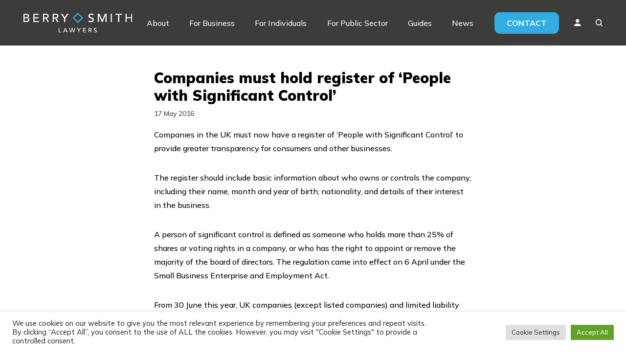

--- FILE ---
content_type: text/html; charset=UTF-8
request_url: https://www.berrysmith.com/news/companies-must-hold-register-people-significant-control/
body_size: 15702
content:
<!DOCTYPE html>
<html lang="en-GB">
<head>
    <!-- Meta Pixel Code -->
    <script>
        !function(f,b,e,v,n,t,s)
        {if(f.fbq)return;n=f.fbq=function(){n.callMethod?
            n.callMethod.apply(n,arguments):n.queue.push(arguments)};
            if(!f._fbq)f._fbq=n;n.push=n;n.loaded=!0;n.version='2.0';
            n.queue=[];t=b.createElement(e);t.async=!0;
            t.src=v;s=b.getElementsByTagName(e)[0];
            s.parentNode.insertBefore(t,s)}(window, document,'script',
            'https://connect.facebook.net/en_US/fbevents.js');
        fbq('init', '527950706439640');
        fbq('track', 'PageView');
    </script>
    <noscript><img height="1" width="1" style="display:none"
                   src="https://www.facebook.com/tr?id=527950706439640&ev=PageView&noscript=1"
        /></noscript>
    <!-- End Meta Pixel Code -->
    <!-- Google Tag Manager -->
    <script>(function (w, d, s, l, i) {
            w[l] = w[l] || [];
            w[l].push({
                'gtm.start':
                    new Date().getTime(), event: 'gtm.js'
            });
            var f = d.getElementsByTagName(s)[0],
                j = d.createElement(s), dl = l != 'dataLayer' ? '&l=' + l : '';
            j.async = true;
            j.src =
                'https://www.googletagmanager.com/gtm.js?id=' + i + dl;
            f.parentNode.insertBefore(j, f);
        })(window, document, 'script', 'dataLayer', 'GTM-M7H9DVB');</script>
    <!-- End Google Tag Manager -->

    <meta charset="UTF-8">
    <meta name="viewport" content="width=device-width">
    <link rel="profile" href="http://gmpg.org/xfn/11">
    <link rel="pingback" href="https://www.berrysmith.com/xmlrpc.php">
    <link rel="preconnect" href="https://fonts.googleapis.com">
    <link rel="preconnect" href="https://fonts.gstatic.com" crossorigin>
    <link href="https://fonts.googleapis.com/css2?family=Mulish:wght@300;500;600;700;900&display=swap" rel="stylesheet">
    <script charset="utf-8" type="text/javascript" src="//js-eu1.hsforms.net/forms/v2.js"></script>

    <meta name='robots' content='index, follow, max-image-preview:large, max-snippet:-1, max-video-preview:-1' />

	<!-- This site is optimized with the Yoast SEO plugin v23.0 - https://yoast.com/wordpress/plugins/seo/ -->
	<title>Companies must hold register of ‘People with Significant Control’ - Berry Smith</title>
	<link rel="canonical" href="https://www.berrysmith.com/news/companies-must-hold-register-people-significant-control/" />
	<meta property="og:locale" content="en_GB" />
	<meta property="og:type" content="article" />
	<meta property="og:title" content="Companies must hold register of ‘People with Significant Control’ - Berry Smith" />
	<meta property="og:description" content="Companies in the UK must now have a register of ‘People with Significant Control’ to provide greater transparency for consumers and other businesses. The register should include basic information about who owns or controls the company, including their name, month and year of birth, nationality, and details of their interest in the business. A person [&hellip;]" />
	<meta property="og:url" content="https://www.berrysmith.com/news/companies-must-hold-register-people-significant-control/" />
	<meta property="og:site_name" content="Berry Smith" />
	<meta property="article:published_time" content="2016-05-16T23:00:00+00:00" />
	<meta name="author" content="Alex" />
	<meta name="twitter:card" content="summary_large_image" />
	<meta name="twitter:label1" content="Written by" />
	<meta name="twitter:data1" content="Alex" />
	<meta name="twitter:label2" content="Estimated reading time" />
	<meta name="twitter:data2" content="2 minutes" />
	<script type="application/ld+json" class="yoast-schema-graph">{"@context":"https://schema.org","@graph":[{"@type":"Article","@id":"https://www.berrysmith.com/news/companies-must-hold-register-people-significant-control/#article","isPartOf":{"@id":"https://www.berrysmith.com/news/companies-must-hold-register-people-significant-control/"},"author":{"name":"Alex","@id":"https://www.berrysmith.com/#/schema/person/b78cfffa33dbcc1789c50f9d810737fc"},"headline":"Companies must hold register of ‘People with Significant Control’","datePublished":"2016-05-16T23:00:00+00:00","dateModified":"2016-05-16T23:00:00+00:00","mainEntityOfPage":{"@id":"https://www.berrysmith.com/news/companies-must-hold-register-people-significant-control/"},"wordCount":331,"publisher":{"@id":"https://www.berrysmith.com/#organization"},"inLanguage":"en-GB"},{"@type":"WebPage","@id":"https://www.berrysmith.com/news/companies-must-hold-register-people-significant-control/","url":"https://www.berrysmith.com/news/companies-must-hold-register-people-significant-control/","name":"Companies must hold register of ‘People with Significant Control’ - Berry Smith","isPartOf":{"@id":"https://www.berrysmith.com/#website"},"datePublished":"2016-05-16T23:00:00+00:00","dateModified":"2016-05-16T23:00:00+00:00","breadcrumb":{"@id":"https://www.berrysmith.com/news/companies-must-hold-register-people-significant-control/#breadcrumb"},"inLanguage":"en-GB","potentialAction":[{"@type":"ReadAction","target":["https://www.berrysmith.com/news/companies-must-hold-register-people-significant-control/"]}]},{"@type":"BreadcrumbList","@id":"https://www.berrysmith.com/news/companies-must-hold-register-people-significant-control/#breadcrumb","itemListElement":[{"@type":"ListItem","position":1,"name":"Home","item":"https://www.berrysmith.com/"},{"@type":"ListItem","position":2,"name":"News","item":"https://www.berrysmith.com/news/"},{"@type":"ListItem","position":3,"name":"Companies must hold register of ‘People with Significant Control’"}]},{"@type":"WebSite","@id":"https://www.berrysmith.com/#website","url":"https://www.berrysmith.com/","name":"Berry Smith","description":"","publisher":{"@id":"https://www.berrysmith.com/#organization"},"potentialAction":[{"@type":"SearchAction","target":{"@type":"EntryPoint","urlTemplate":"https://www.berrysmith.com/?s={search_term_string}"},"query-input":"required name=search_term_string"}],"inLanguage":"en-GB"},{"@type":"Organization","@id":"https://www.berrysmith.com/#organization","name":"Berry Smith","url":"https://www.berrysmith.com/","logo":{"@type":"ImageObject","inLanguage":"en-GB","@id":"https://www.berrysmith.com/#/schema/logo/image/","url":"https://www.berrysmith.com/wp-content/uploads/2022/10/BS_Logo_RGB_White.svg","contentUrl":"https://www.berrysmith.com/wp-content/uploads/2022/10/BS_Logo_RGB_White.svg","caption":"Berry Smith"},"image":{"@id":"https://www.berrysmith.com/#/schema/logo/image/"}},{"@type":"Person","@id":"https://www.berrysmith.com/#/schema/person/b78cfffa33dbcc1789c50f9d810737fc","name":"Alex","image":{"@type":"ImageObject","inLanguage":"en-GB","@id":"https://www.berrysmith.com/#/schema/person/image/","url":"https://secure.gravatar.com/avatar/9ad4017d98f1fad39bc690a84181596f0d9f7620f546a442a0f990f238fde1bf?s=96&d=mm&r=g","contentUrl":"https://secure.gravatar.com/avatar/9ad4017d98f1fad39bc690a84181596f0d9f7620f546a442a0f990f238fde1bf?s=96&d=mm&r=g","caption":"Alex"},"sameAs":["https://www.berrysmith.com"],"url":"https://www.berrysmith.com/news/author/alex/"}]}</script>
	<!-- / Yoast SEO plugin. -->


<link rel="alternate" title="oEmbed (JSON)" type="application/json+oembed" href="https://www.berrysmith.com/wp-json/oembed/1.0/embed?url=https%3A%2F%2Fwww.berrysmith.com%2Fnews%2Fcompanies-must-hold-register-people-significant-control%2F" />
<link rel="alternate" title="oEmbed (XML)" type="text/xml+oembed" href="https://www.berrysmith.com/wp-json/oembed/1.0/embed?url=https%3A%2F%2Fwww.berrysmith.com%2Fnews%2Fcompanies-must-hold-register-people-significant-control%2F&#038;format=xml" />
<style id='wp-img-auto-sizes-contain-inline-css' type='text/css'>
img:is([sizes=auto i],[sizes^="auto," i]){contain-intrinsic-size:3000px 1500px}
/*# sourceURL=wp-img-auto-sizes-contain-inline-css */
</style>
<style id='wp-emoji-styles-inline-css' type='text/css'>

	img.wp-smiley, img.emoji {
		display: inline !important;
		border: none !important;
		box-shadow: none !important;
		height: 1em !important;
		width: 1em !important;
		margin: 0 0.07em !important;
		vertical-align: -0.1em !important;
		background: none !important;
		padding: 0 !important;
	}
/*# sourceURL=wp-emoji-styles-inline-css */
</style>
<style id='wp-block-library-inline-css' type='text/css'>
:root{--wp-block-synced-color:#7a00df;--wp-block-synced-color--rgb:122,0,223;--wp-bound-block-color:var(--wp-block-synced-color);--wp-editor-canvas-background:#ddd;--wp-admin-theme-color:#007cba;--wp-admin-theme-color--rgb:0,124,186;--wp-admin-theme-color-darker-10:#006ba1;--wp-admin-theme-color-darker-10--rgb:0,107,160.5;--wp-admin-theme-color-darker-20:#005a87;--wp-admin-theme-color-darker-20--rgb:0,90,135;--wp-admin-border-width-focus:2px}@media (min-resolution:192dpi){:root{--wp-admin-border-width-focus:1.5px}}.wp-element-button{cursor:pointer}:root .has-very-light-gray-background-color{background-color:#eee}:root .has-very-dark-gray-background-color{background-color:#313131}:root .has-very-light-gray-color{color:#eee}:root .has-very-dark-gray-color{color:#313131}:root .has-vivid-green-cyan-to-vivid-cyan-blue-gradient-background{background:linear-gradient(135deg,#00d084,#0693e3)}:root .has-purple-crush-gradient-background{background:linear-gradient(135deg,#34e2e4,#4721fb 50%,#ab1dfe)}:root .has-hazy-dawn-gradient-background{background:linear-gradient(135deg,#faaca8,#dad0ec)}:root .has-subdued-olive-gradient-background{background:linear-gradient(135deg,#fafae1,#67a671)}:root .has-atomic-cream-gradient-background{background:linear-gradient(135deg,#fdd79a,#004a59)}:root .has-nightshade-gradient-background{background:linear-gradient(135deg,#330968,#31cdcf)}:root .has-midnight-gradient-background{background:linear-gradient(135deg,#020381,#2874fc)}:root{--wp--preset--font-size--normal:16px;--wp--preset--font-size--huge:42px}.has-regular-font-size{font-size:1em}.has-larger-font-size{font-size:2.625em}.has-normal-font-size{font-size:var(--wp--preset--font-size--normal)}.has-huge-font-size{font-size:var(--wp--preset--font-size--huge)}.has-text-align-center{text-align:center}.has-text-align-left{text-align:left}.has-text-align-right{text-align:right}.has-fit-text{white-space:nowrap!important}#end-resizable-editor-section{display:none}.aligncenter{clear:both}.items-justified-left{justify-content:flex-start}.items-justified-center{justify-content:center}.items-justified-right{justify-content:flex-end}.items-justified-space-between{justify-content:space-between}.screen-reader-text{border:0;clip-path:inset(50%);height:1px;margin:-1px;overflow:hidden;padding:0;position:absolute;width:1px;word-wrap:normal!important}.screen-reader-text:focus{background-color:#ddd;clip-path:none;color:#444;display:block;font-size:1em;height:auto;left:5px;line-height:normal;padding:15px 23px 14px;text-decoration:none;top:5px;width:auto;z-index:100000}html :where(.has-border-color){border-style:solid}html :where([style*=border-top-color]){border-top-style:solid}html :where([style*=border-right-color]){border-right-style:solid}html :where([style*=border-bottom-color]){border-bottom-style:solid}html :where([style*=border-left-color]){border-left-style:solid}html :where([style*=border-width]){border-style:solid}html :where([style*=border-top-width]){border-top-style:solid}html :where([style*=border-right-width]){border-right-style:solid}html :where([style*=border-bottom-width]){border-bottom-style:solid}html :where([style*=border-left-width]){border-left-style:solid}html :where(img[class*=wp-image-]){height:auto;max-width:100%}:where(figure){margin:0 0 1em}html :where(.is-position-sticky){--wp-admin--admin-bar--position-offset:var(--wp-admin--admin-bar--height,0px)}@media screen and (max-width:600px){html :where(.is-position-sticky){--wp-admin--admin-bar--position-offset:0px}}

/*# sourceURL=wp-block-library-inline-css */
</style><style id='global-styles-inline-css' type='text/css'>
:root{--wp--preset--aspect-ratio--square: 1;--wp--preset--aspect-ratio--4-3: 4/3;--wp--preset--aspect-ratio--3-4: 3/4;--wp--preset--aspect-ratio--3-2: 3/2;--wp--preset--aspect-ratio--2-3: 2/3;--wp--preset--aspect-ratio--16-9: 16/9;--wp--preset--aspect-ratio--9-16: 9/16;--wp--preset--color--black: #000000;--wp--preset--color--cyan-bluish-gray: #abb8c3;--wp--preset--color--white: #ffffff;--wp--preset--color--pale-pink: #f78da7;--wp--preset--color--vivid-red: #cf2e2e;--wp--preset--color--luminous-vivid-orange: #ff6900;--wp--preset--color--luminous-vivid-amber: #fcb900;--wp--preset--color--light-green-cyan: #7bdcb5;--wp--preset--color--vivid-green-cyan: #00d084;--wp--preset--color--pale-cyan-blue: #8ed1fc;--wp--preset--color--vivid-cyan-blue: #0693e3;--wp--preset--color--vivid-purple: #9b51e0;--wp--preset--color--primary: #3C3C3B;--wp--preset--color--secondary: #33ACE3;--wp--preset--color--dark: #1F2937;--wp--preset--color--light: #F7F7F7;--wp--preset--gradient--vivid-cyan-blue-to-vivid-purple: linear-gradient(135deg,rgb(6,147,227) 0%,rgb(155,81,224) 100%);--wp--preset--gradient--light-green-cyan-to-vivid-green-cyan: linear-gradient(135deg,rgb(122,220,180) 0%,rgb(0,208,130) 100%);--wp--preset--gradient--luminous-vivid-amber-to-luminous-vivid-orange: linear-gradient(135deg,rgb(252,185,0) 0%,rgb(255,105,0) 100%);--wp--preset--gradient--luminous-vivid-orange-to-vivid-red: linear-gradient(135deg,rgb(255,105,0) 0%,rgb(207,46,46) 100%);--wp--preset--gradient--very-light-gray-to-cyan-bluish-gray: linear-gradient(135deg,rgb(238,238,238) 0%,rgb(169,184,195) 100%);--wp--preset--gradient--cool-to-warm-spectrum: linear-gradient(135deg,rgb(74,234,220) 0%,rgb(151,120,209) 20%,rgb(207,42,186) 40%,rgb(238,44,130) 60%,rgb(251,105,98) 80%,rgb(254,248,76) 100%);--wp--preset--gradient--blush-light-purple: linear-gradient(135deg,rgb(255,206,236) 0%,rgb(152,150,240) 100%);--wp--preset--gradient--blush-bordeaux: linear-gradient(135deg,rgb(254,205,165) 0%,rgb(254,45,45) 50%,rgb(107,0,62) 100%);--wp--preset--gradient--luminous-dusk: linear-gradient(135deg,rgb(255,203,112) 0%,rgb(199,81,192) 50%,rgb(65,88,208) 100%);--wp--preset--gradient--pale-ocean: linear-gradient(135deg,rgb(255,245,203) 0%,rgb(182,227,212) 50%,rgb(51,167,181) 100%);--wp--preset--gradient--electric-grass: linear-gradient(135deg,rgb(202,248,128) 0%,rgb(113,206,126) 100%);--wp--preset--gradient--midnight: linear-gradient(135deg,rgb(2,3,129) 0%,rgb(40,116,252) 100%);--wp--preset--font-size--small: 0.875rem;--wp--preset--font-size--medium: 20px;--wp--preset--font-size--large: 1.125rem;--wp--preset--font-size--x-large: 42px;--wp--preset--font-size--regular: 1.5rem;--wp--preset--font-size--xl: 1.25rem;--wp--preset--font-size--xxl: 1.5rem;--wp--preset--font-size--xxxl: 1.875rem;--wp--preset--spacing--20: 0.44rem;--wp--preset--spacing--30: 0.67rem;--wp--preset--spacing--40: 1rem;--wp--preset--spacing--50: 1.5rem;--wp--preset--spacing--60: 2.25rem;--wp--preset--spacing--70: 3.38rem;--wp--preset--spacing--80: 5.06rem;--wp--preset--shadow--natural: 6px 6px 9px rgba(0, 0, 0, 0.2);--wp--preset--shadow--deep: 12px 12px 50px rgba(0, 0, 0, 0.4);--wp--preset--shadow--sharp: 6px 6px 0px rgba(0, 0, 0, 0.2);--wp--preset--shadow--outlined: 6px 6px 0px -3px rgb(255, 255, 255), 6px 6px rgb(0, 0, 0);--wp--preset--shadow--crisp: 6px 6px 0px rgb(0, 0, 0);}:root { --wp--style--global--content-size: 1100px;--wp--style--global--wide-size: 1280px; }:where(body) { margin: 0; }.wp-site-blocks > .alignleft { float: left; margin-right: 2em; }.wp-site-blocks > .alignright { float: right; margin-left: 2em; }.wp-site-blocks > .aligncenter { justify-content: center; margin-left: auto; margin-right: auto; }:where(.is-layout-flex){gap: 0.5em;}:where(.is-layout-grid){gap: 0.5em;}.is-layout-flow > .alignleft{float: left;margin-inline-start: 0;margin-inline-end: 2em;}.is-layout-flow > .alignright{float: right;margin-inline-start: 2em;margin-inline-end: 0;}.is-layout-flow > .aligncenter{margin-left: auto !important;margin-right: auto !important;}.is-layout-constrained > .alignleft{float: left;margin-inline-start: 0;margin-inline-end: 2em;}.is-layout-constrained > .alignright{float: right;margin-inline-start: 2em;margin-inline-end: 0;}.is-layout-constrained > .aligncenter{margin-left: auto !important;margin-right: auto !important;}.is-layout-constrained > :where(:not(.alignleft):not(.alignright):not(.alignfull)){max-width: var(--wp--style--global--content-size);margin-left: auto !important;margin-right: auto !important;}.is-layout-constrained > .alignwide{max-width: var(--wp--style--global--wide-size);}body .is-layout-flex{display: flex;}.is-layout-flex{flex-wrap: wrap;align-items: center;}.is-layout-flex > :is(*, div){margin: 0;}body .is-layout-grid{display: grid;}.is-layout-grid > :is(*, div){margin: 0;}body{padding-top: 0px;padding-right: 0px;padding-bottom: 0px;padding-left: 0px;}a:where(:not(.wp-element-button)){text-decoration: underline;}:root :where(.wp-element-button, .wp-block-button__link){background-color: #32373c;border-width: 0;color: #fff;font-family: inherit;font-size: inherit;font-style: inherit;font-weight: inherit;letter-spacing: inherit;line-height: inherit;padding-top: calc(0.667em + 2px);padding-right: calc(1.333em + 2px);padding-bottom: calc(0.667em + 2px);padding-left: calc(1.333em + 2px);text-decoration: none;text-transform: inherit;}.has-black-color{color: var(--wp--preset--color--black) !important;}.has-cyan-bluish-gray-color{color: var(--wp--preset--color--cyan-bluish-gray) !important;}.has-white-color{color: var(--wp--preset--color--white) !important;}.has-pale-pink-color{color: var(--wp--preset--color--pale-pink) !important;}.has-vivid-red-color{color: var(--wp--preset--color--vivid-red) !important;}.has-luminous-vivid-orange-color{color: var(--wp--preset--color--luminous-vivid-orange) !important;}.has-luminous-vivid-amber-color{color: var(--wp--preset--color--luminous-vivid-amber) !important;}.has-light-green-cyan-color{color: var(--wp--preset--color--light-green-cyan) !important;}.has-vivid-green-cyan-color{color: var(--wp--preset--color--vivid-green-cyan) !important;}.has-pale-cyan-blue-color{color: var(--wp--preset--color--pale-cyan-blue) !important;}.has-vivid-cyan-blue-color{color: var(--wp--preset--color--vivid-cyan-blue) !important;}.has-vivid-purple-color{color: var(--wp--preset--color--vivid-purple) !important;}.has-primary-color{color: var(--wp--preset--color--primary) !important;}.has-secondary-color{color: var(--wp--preset--color--secondary) !important;}.has-dark-color{color: var(--wp--preset--color--dark) !important;}.has-light-color{color: var(--wp--preset--color--light) !important;}.has-black-background-color{background-color: var(--wp--preset--color--black) !important;}.has-cyan-bluish-gray-background-color{background-color: var(--wp--preset--color--cyan-bluish-gray) !important;}.has-white-background-color{background-color: var(--wp--preset--color--white) !important;}.has-pale-pink-background-color{background-color: var(--wp--preset--color--pale-pink) !important;}.has-vivid-red-background-color{background-color: var(--wp--preset--color--vivid-red) !important;}.has-luminous-vivid-orange-background-color{background-color: var(--wp--preset--color--luminous-vivid-orange) !important;}.has-luminous-vivid-amber-background-color{background-color: var(--wp--preset--color--luminous-vivid-amber) !important;}.has-light-green-cyan-background-color{background-color: var(--wp--preset--color--light-green-cyan) !important;}.has-vivid-green-cyan-background-color{background-color: var(--wp--preset--color--vivid-green-cyan) !important;}.has-pale-cyan-blue-background-color{background-color: var(--wp--preset--color--pale-cyan-blue) !important;}.has-vivid-cyan-blue-background-color{background-color: var(--wp--preset--color--vivid-cyan-blue) !important;}.has-vivid-purple-background-color{background-color: var(--wp--preset--color--vivid-purple) !important;}.has-primary-background-color{background-color: var(--wp--preset--color--primary) !important;}.has-secondary-background-color{background-color: var(--wp--preset--color--secondary) !important;}.has-dark-background-color{background-color: var(--wp--preset--color--dark) !important;}.has-light-background-color{background-color: var(--wp--preset--color--light) !important;}.has-black-border-color{border-color: var(--wp--preset--color--black) !important;}.has-cyan-bluish-gray-border-color{border-color: var(--wp--preset--color--cyan-bluish-gray) !important;}.has-white-border-color{border-color: var(--wp--preset--color--white) !important;}.has-pale-pink-border-color{border-color: var(--wp--preset--color--pale-pink) !important;}.has-vivid-red-border-color{border-color: var(--wp--preset--color--vivid-red) !important;}.has-luminous-vivid-orange-border-color{border-color: var(--wp--preset--color--luminous-vivid-orange) !important;}.has-luminous-vivid-amber-border-color{border-color: var(--wp--preset--color--luminous-vivid-amber) !important;}.has-light-green-cyan-border-color{border-color: var(--wp--preset--color--light-green-cyan) !important;}.has-vivid-green-cyan-border-color{border-color: var(--wp--preset--color--vivid-green-cyan) !important;}.has-pale-cyan-blue-border-color{border-color: var(--wp--preset--color--pale-cyan-blue) !important;}.has-vivid-cyan-blue-border-color{border-color: var(--wp--preset--color--vivid-cyan-blue) !important;}.has-vivid-purple-border-color{border-color: var(--wp--preset--color--vivid-purple) !important;}.has-primary-border-color{border-color: var(--wp--preset--color--primary) !important;}.has-secondary-border-color{border-color: var(--wp--preset--color--secondary) !important;}.has-dark-border-color{border-color: var(--wp--preset--color--dark) !important;}.has-light-border-color{border-color: var(--wp--preset--color--light) !important;}.has-vivid-cyan-blue-to-vivid-purple-gradient-background{background: var(--wp--preset--gradient--vivid-cyan-blue-to-vivid-purple) !important;}.has-light-green-cyan-to-vivid-green-cyan-gradient-background{background: var(--wp--preset--gradient--light-green-cyan-to-vivid-green-cyan) !important;}.has-luminous-vivid-amber-to-luminous-vivid-orange-gradient-background{background: var(--wp--preset--gradient--luminous-vivid-amber-to-luminous-vivid-orange) !important;}.has-luminous-vivid-orange-to-vivid-red-gradient-background{background: var(--wp--preset--gradient--luminous-vivid-orange-to-vivid-red) !important;}.has-very-light-gray-to-cyan-bluish-gray-gradient-background{background: var(--wp--preset--gradient--very-light-gray-to-cyan-bluish-gray) !important;}.has-cool-to-warm-spectrum-gradient-background{background: var(--wp--preset--gradient--cool-to-warm-spectrum) !important;}.has-blush-light-purple-gradient-background{background: var(--wp--preset--gradient--blush-light-purple) !important;}.has-blush-bordeaux-gradient-background{background: var(--wp--preset--gradient--blush-bordeaux) !important;}.has-luminous-dusk-gradient-background{background: var(--wp--preset--gradient--luminous-dusk) !important;}.has-pale-ocean-gradient-background{background: var(--wp--preset--gradient--pale-ocean) !important;}.has-electric-grass-gradient-background{background: var(--wp--preset--gradient--electric-grass) !important;}.has-midnight-gradient-background{background: var(--wp--preset--gradient--midnight) !important;}.has-small-font-size{font-size: var(--wp--preset--font-size--small) !important;}.has-medium-font-size{font-size: var(--wp--preset--font-size--medium) !important;}.has-large-font-size{font-size: var(--wp--preset--font-size--large) !important;}.has-x-large-font-size{font-size: var(--wp--preset--font-size--x-large) !important;}.has-regular-font-size{font-size: var(--wp--preset--font-size--regular) !important;}.has-xl-font-size{font-size: var(--wp--preset--font-size--xl) !important;}.has-xxl-font-size{font-size: var(--wp--preset--font-size--xxl) !important;}.has-xxxl-font-size{font-size: var(--wp--preset--font-size--xxxl) !important;}
/*# sourceURL=global-styles-inline-css */
</style>

<link rel='stylesheet' id='contact-form-7-css' href='https://www.berrysmith.com/wp-content/plugins/contact-form-7/includes/css/styles.css?ver=5.9.7' type='text/css' media='all' />
<link rel='stylesheet' id='cookie-law-info-css' href='https://www.berrysmith.com/wp-content/plugins/cookie-law-info/legacy/public/css/cookie-law-info-public.css?ver=3.2.5' type='text/css' media='all' />
<link rel='stylesheet' id='cookie-law-info-gdpr-css' href='https://www.berrysmith.com/wp-content/plugins/cookie-law-info/legacy/public/css/cookie-law-info-gdpr.css?ver=3.2.5' type='text/css' media='all' />
<link rel='stylesheet' id='tailpress-css' href='https://www.berrysmith.com/wp-content/themes/berry-smith/css/app.css?ver=1751359724' type='text/css' media='all' />
<link rel='stylesheet' id='slick-css' href='https://www.berrysmith.com/wp-content/themes/berry-smith/css/slick.css?ver=6.9' type='text/css' media='all' />
<link rel='stylesheet' id='slick-theme-css' href='https://www.berrysmith.com/wp-content/themes/berry-smith/css/slick-theme.css?ver=6.9' type='text/css' media='all' />
<script type="text/javascript" src="https://www.berrysmith.com/wp-includes/js/jquery/jquery.min.js?ver=3.7.1" id="jquery-core-js"></script>
<script type="text/javascript" src="https://www.berrysmith.com/wp-includes/js/jquery/jquery-migrate.min.js?ver=3.4.1" id="jquery-migrate-js"></script>
<script type="text/javascript" id="cookie-law-info-js-extra">
/* <![CDATA[ */
var Cli_Data = {"nn_cookie_ids":[],"cookielist":[],"non_necessary_cookies":[],"ccpaEnabled":"","ccpaRegionBased":"","ccpaBarEnabled":"","strictlyEnabled":["necessary","obligatoire"],"ccpaType":"gdpr","js_blocking":"1","custom_integration":"","triggerDomRefresh":"","secure_cookies":""};
var cli_cookiebar_settings = {"animate_speed_hide":"500","animate_speed_show":"500","background":"#FFF","border":"#b1a6a6c2","border_on":"","button_1_button_colour":"#61a229","button_1_button_hover":"#4e8221","button_1_link_colour":"#fff","button_1_as_button":"1","button_1_new_win":"","button_2_button_colour":"#333","button_2_button_hover":"#292929","button_2_link_colour":"#444","button_2_as_button":"","button_2_hidebar":"","button_3_button_colour":"#dedfe0","button_3_button_hover":"#b2b2b3","button_3_link_colour":"#333333","button_3_as_button":"1","button_3_new_win":"","button_4_button_colour":"#dedfe0","button_4_button_hover":"#b2b2b3","button_4_link_colour":"#333333","button_4_as_button":"1","button_7_button_colour":"#61a229","button_7_button_hover":"#4e8221","button_7_link_colour":"#fff","button_7_as_button":"1","button_7_new_win":"","font_family":"inherit","header_fix":"","notify_animate_hide":"1","notify_animate_show":"","notify_div_id":"#cookie-law-info-bar","notify_position_horizontal":"right","notify_position_vertical":"bottom","scroll_close":"","scroll_close_reload":"","accept_close_reload":"","reject_close_reload":"","showagain_tab":"","showagain_background":"#fff","showagain_border":"#000","showagain_div_id":"#cookie-law-info-again","showagain_x_position":"100px","text":"#333333","show_once_yn":"","show_once":"10000","logging_on":"","as_popup":"","popup_overlay":"1","bar_heading_text":"","cookie_bar_as":"banner","popup_showagain_position":"bottom-right","widget_position":"left"};
var log_object = {"ajax_url":"https://www.berrysmith.com/wp-admin/admin-ajax.php"};
//# sourceURL=cookie-law-info-js-extra
/* ]]> */
</script>
<script type="text/javascript" src="https://www.berrysmith.com/wp-content/plugins/cookie-law-info/legacy/public/js/cookie-law-info-public.js?ver=3.2.5" id="cookie-law-info-js"></script>
<script type="text/javascript" id="tailpress-js-extra">
/* <![CDATA[ */
var myAjax = {"ajaxurl":"https://www.berrysmith.com/wp-admin/admin-ajax.php"};
//# sourceURL=tailpress-js-extra
/* ]]> */
</script>
<script type="text/javascript" src="https://www.berrysmith.com/wp-content/themes/berry-smith/js/app.js?ver=1751359724" id="tailpress-js"></script>
<script type="text/javascript" src="https://www.berrysmith.com/wp-content/themes/berry-smith/js/slick.min.js?ver=6.9" id="slick-js"></script>
<link rel="https://api.w.org/" href="https://www.berrysmith.com/wp-json/" /><link rel="alternate" title="JSON" type="application/json" href="https://www.berrysmith.com/wp-json/wp/v2/posts/4825" /><link rel="EditURI" type="application/rsd+xml" title="RSD" href="https://www.berrysmith.com/xmlrpc.php?rsd" />
<meta name="generator" content="WordPress 6.9" />
<link rel='shortlink' href='https://www.berrysmith.com/?p=4825' />
		<style type="text/css" id="wp-custom-css">
			.grecaptcha-badge{
	display: none!important;
}
.child-my-0 > *{
	margin-top: 0;
	margin-bottom: 0;
}

.guide-inner-content .featured-team{
	padding-top: 0;
}

:root :where(a:where(:not(.wp-element-button))) {
    text-decoration: inherit;
}		</style>
		<link rel='stylesheet' id='cookie-law-info-table-css' href='https://www.berrysmith.com/wp-content/plugins/cookie-law-info/legacy/public/css/cookie-law-info-table.css?ver=3.2.5' type='text/css' media='all' />
</head>

<body class="wp-singular post-template-default single single-post postid-4825 single-format-standard wp-custom-logo wp-theme-berry-smith bg-white text-gray-900 antialiased font-mulish">

<!-- Google Tag Manager (noscript) -->
<noscript>
    <iframe src="https://www.googletagmanager.com/ns.html?id=GTM-M7H9DVB"
            height="0" width="0" style="display:none;visibility:hidden"></iframe>
</noscript>
<!-- End Google Tag Manager (noscript) -->


<div id="page" class="min-h-screen flex flex-col font-mulish">

            <header class="bg-primary">

        <div class="mx-auto container">
            <div class="lg:flex lg:justify-between lg:items-center py-6 basis-2/12">
                <div class="flex justify-between items-center  min-w-[167px]">
                    <div>
                                                    <a href="https://www.berrysmith.com/" class="custom-logo-link" rel="home"><img width="1" height="1" src="https://www.berrysmith.com/wp-content/uploads/2022/10/BS_Logo_RGB_White.svg" class="custom-logo" alt="Berry Smith" decoding="async" /></a>                                            </div>

                    <div class="lg:hidden flex items-center justify-end">


                        <span class=" pb-[50px] -mb-[50px] px-[20px] -mx-[20px] relative block profile-icon">
                    <img src="https://www.berrysmith.com/wp-content/themes/berry-smith/img/profile-icon.svg" alt="Profile Icon">
                    <ul class="sub-menu hidden absolute top-[54px] border-t-[3px] z-[100] border-secondary right-0 w-[150px] bg-primary">
                        <li id="menu-item-659"
                            class="p-[10px] menu-item menu-item-type-custom menu-item-object-custom menu-item-659 lg:mx-4 xl:mx-0 text-white lg:text-[12px] xl:text-[16px] border-b border-primary hover:border-secondary">
                            <a target="_blank" href="https://login.microsoftonline.com/common/oauth2/authorize?client_id=00000002-0000-0ff1-ce00-000000000000">Staff Login</a></li>
                        <li id="menu-item-660"
                            class="p-[10px] menu-item menu-item-type-custom menu-item-object-custom menu-item-660 lg:mx-4 xl:mx-0 text-white lg:text-[12px] xl:text-[16px] border-b border-primary hover:border-secondary">
                            <a target="_blank" href="https://www.fileview.net/fileview-2.0/berrysmith/">Client Login</a></li>
                                                    <li id="menu-item-660"
                                class="p-[10px] menu-item menu-item-type-custom menu-item-object-custom menu-item-660 lg:mx-4 xl:mx-0 text-white lg:text-[12px] xl:text-[16px] border-b border-primary hover:border-secondary">
                            <a target="_blank" href="https://www.berrysmith.com/pay-online">Pay Online</a></li>
                                            </ul>
                </span>
                        <a href="#" class="search-toggle ml-[30px]">
                            <img src="https://www.berrysmith.com/wp-content/themes/berry-smith/img/search-icon.svg" alt="Search Icon">
                        </a>

                        <a class="ml-[30px]" href="#" aria-label="Toggle navigation" id="primary-menu-toggle">
                            <svg viewBox="0 0 20 20" class="inline-block w-6 h-6" version="1.1"
                                 xmlns="http://www.w3.org/2000/svg" xmlns:xlink="http://www.w3.org/1999/xlink">
                                <g stroke="none" stroke-width="1" fill="#fff" fill-rule="evenodd">
                                    <g id="icon-shape">
                                        <path d="M0,3 L20,3 L20,5 L0,5 L0,3 Z M0,9 L20,9 L20,11 L0,11 L0,9 Z M0,15 L20,15 L20,17 L0,17 L0,15 Z"
                                              id="Combined-Shape"></path>
                                    </g>
                                </g>
                            </svg>
                        </a>
                    </div>
                </div>

                <style>
                    #primary-menu > ul > li {
                        border-bottom: 0 !important;
                    }
                </style>

                <div id="primary-menu" class="hidden bg-primary mt-4 p-4 lg:mt-0 lg:p-0 lg:bg-transparent lg:flex basis-10/12 lg:mr-[30px]"><ul id="menu-menu-1" class="lg:flex items-center justify-between basis-full lg:ml-[30px]"><li id="menu-item-155" class="menu-item menu-item-type-post_type menu-item-object-page menu-item-has-children menu-item-155 lg:mx-4 xl:mx-0 text-white lg:text-[12px] xl:text-[16px] border-b border-primary hover:border-secondary"><a href="https://www.berrysmith.com/about/"><span class="mobile-nav-arrow back"><svg xmlns="http://www.w3.org/2000/svg" width="6.1" height="9.4" viewBox="0 0 6.1 9.4">
    <g id="_1" data-name=" 1" transform="translate(708.1 -683) rotate(90)">
        <path id="Path_36" data-name="Path 36" d="M6.7,8.1,2,3.4,3.4,2,6.7,5.3,10,2l1.4,1.4Z" transform="translate(681 700)" fill="#33ace3"/>
    </g>
</svg></span> About <span class="mobile-nav-arrow forward"> <svg xmlns="http://www.w3.org/2000/svg" width="6.1" height="9.4" viewBox="0 0 6.1 9.4">
  <g id="_86" data-name=" 86" transform="translate(0 9.4) rotate(-90)">
    <path id="Path_36" data-name="Path 36" d="M4.7,6.1,0,1.4,1.4,0,4.7,3.3,8,0,9.4,1.4Z" transform="translate(0)" fill="#33ace3"/>
  </g>
</svg>
</span></a>
<ul class="sub-menu">
	<li id="menu-item-651" class="menu-item menu-item-type-post_type_archive menu-item-object-team menu-item-651 lg:mx-4 xl:mx-0 text-white lg:text-[12px] xl:text-[16px] border-b border-primary hover:border-secondary"><a href="https://www.berrysmith.com/team/">Our People</a></li>
	<li id="menu-item-1187" class="menu-item menu-item-type-post_type menu-item-object-page menu-item-1187 lg:mx-4 xl:mx-0 text-white lg:text-[12px] xl:text-[16px] border-b border-primary hover:border-secondary"><a href="https://www.berrysmith.com/join-us/">Join Us</a></li>
	<li id="menu-item-851" class="menu-item menu-item-type-post_type menu-item-object-page menu-item-851 lg:mx-4 xl:mx-0 text-white lg:text-[12px] xl:text-[16px] border-b border-primary hover:border-secondary"><a href="https://www.berrysmith.com/csr/">CSR</a></li>
	<li id="menu-item-852" class="menu-item menu-item-type-post_type menu-item-object-page menu-item-852 lg:mx-4 xl:mx-0 text-white lg:text-[12px] xl:text-[16px] border-b border-primary hover:border-secondary"><a href="https://www.berrysmith.com/environmental-policy/">Environmental Policy</a></li>
	<li id="menu-item-853" class="menu-item menu-item-type-post_type menu-item-object-page menu-item-853 lg:mx-4 xl:mx-0 text-white lg:text-[12px] xl:text-[16px] border-b border-primary hover:border-secondary"><a href="https://www.berrysmith.com/legal-regulatory/">Legal &#038; Regulatory</a></li>
	<li id="menu-item-7240" class="menu-item menu-item-type-post_type menu-item-object-page menu-item-7240 lg:mx-4 xl:mx-0 text-white lg:text-[12px] xl:text-[16px] border-b border-primary hover:border-secondary"><a href="https://www.berrysmith.com/hafan/">Cymraeg</a></li>
</ul>
</li>
<li id="menu-item-405" class="menu-item menu-item-type-post_type menu-item-object-page menu-item-has-children menu-item-405 lg:mx-4 xl:mx-0 text-white lg:text-[12px] xl:text-[16px] border-b border-primary hover:border-secondary"><a href="https://www.berrysmith.com/business/"><span class="mobile-nav-arrow back"><svg xmlns="http://www.w3.org/2000/svg" width="6.1" height="9.4" viewBox="0 0 6.1 9.4">
    <g id="_1" data-name=" 1" transform="translate(708.1 -683) rotate(90)">
        <path id="Path_36" data-name="Path 36" d="M6.7,8.1,2,3.4,3.4,2,6.7,5.3,10,2l1.4,1.4Z" transform="translate(681 700)" fill="#33ace3"/>
    </g>
</svg></span> For Business <span class="mobile-nav-arrow forward"> <svg xmlns="http://www.w3.org/2000/svg" width="6.1" height="9.4" viewBox="0 0 6.1 9.4">
  <g id="_86" data-name=" 86" transform="translate(0 9.4) rotate(-90)">
    <path id="Path_36" data-name="Path 36" d="M4.7,6.1,0,1.4,1.4,0,4.7,3.3,8,0,9.4,1.4Z" transform="translate(0)" fill="#33ace3"/>
  </g>
</svg>
</span></a>
<ul class="sub-menu">
	<li id="menu-item-887" class="menu-item menu-item-type-post_type menu-item-object-service menu-item-887 lg:mx-4 xl:mx-0 text-white lg:text-[12px] xl:text-[16px] border-b border-primary hover:border-secondary"><a href="https://www.berrysmith.com/service/alternative-dispute-resolution/">Alternative Dispute Resolution</a></li>
	<li id="menu-item-5283" class="menu-item menu-item-type-post_type menu-item-object-service menu-item-5283 lg:mx-4 xl:mx-0 text-white lg:text-[12px] xl:text-[16px] border-b border-primary hover:border-secondary"><a href="https://www.berrysmith.com/service/banking-services-and-secured-lending/">Banking Services and Secured Lending</a></li>
	<li id="menu-item-888" class="menu-item menu-item-type-post_type menu-item-object-service menu-item-888 lg:mx-4 xl:mx-0 text-white lg:text-[12px] xl:text-[16px] border-b border-primary hover:border-secondary"><a href="https://www.berrysmith.com/service/commercial-contracts/">Commercial Contracts</a></li>
	<li id="menu-item-889" class="menu-item menu-item-type-post_type menu-item-object-service menu-item-889 lg:mx-4 xl:mx-0 text-white lg:text-[12px] xl:text-[16px] border-b border-primary hover:border-secondary"><a href="https://www.berrysmith.com/service/commercial-dispute-resolution/">Commercial Dispute Resolution</a></li>
	<li id="menu-item-890" class="menu-item menu-item-type-post_type menu-item-object-service menu-item-890 lg:mx-4 xl:mx-0 text-white lg:text-[12px] xl:text-[16px] border-b border-primary hover:border-secondary"><a href="https://www.berrysmith.com/service/commercial-property/">Commercial Property</a></li>
	<li id="menu-item-892" class="menu-item menu-item-type-post_type menu-item-object-service menu-item-892 lg:mx-4 xl:mx-0 text-white lg:text-[12px] xl:text-[16px] border-b border-primary hover:border-secondary"><a href="https://www.berrysmith.com/service/construction-disputes/">Construction Disputes</a></li>
	<li id="menu-item-893" class="menu-item menu-item-type-post_type menu-item-object-service menu-item-893 lg:mx-4 xl:mx-0 text-white lg:text-[12px] xl:text-[16px] border-b border-primary hover:border-secondary"><a href="https://www.berrysmith.com/service/corporate-finance/">Corporate Advice and Transactions</a></li>
	<li id="menu-item-894" class="menu-item menu-item-type-post_type menu-item-object-service menu-item-894 lg:mx-4 xl:mx-0 text-white lg:text-[12px] xl:text-[16px] border-b border-primary hover:border-secondary"><a href="https://www.berrysmith.com/service/debt-recovery/">Debt Recovery</a></li>
	<li id="menu-item-895" class="menu-item menu-item-type-post_type menu-item-object-service menu-item-895 lg:mx-4 xl:mx-0 text-white lg:text-[12px] xl:text-[16px] border-b border-primary hover:border-secondary"><a href="https://www.berrysmith.com/service/employment-law/">Employment Law</a></li>
	<li id="menu-item-896" class="menu-item menu-item-type-post_type menu-item-object-service menu-item-896 lg:mx-4 xl:mx-0 text-white lg:text-[12px] xl:text-[16px] border-b border-primary hover:border-secondary"><a href="https://www.berrysmith.com/service/intellectual-property-and-it/">Intellectual Property and IT</a></li>
	<li id="menu-item-897" class="menu-item menu-item-type-post_type menu-item-object-service menu-item-897 lg:mx-4 xl:mx-0 text-white lg:text-[12px] xl:text-[16px] border-b border-primary hover:border-secondary"><a href="https://www.berrysmith.com/service/professional-negligence/">Professional Negligence</a></li>
	<li id="menu-item-898" class="menu-item menu-item-type-post_type menu-item-object-service menu-item-898 lg:mx-4 xl:mx-0 text-white lg:text-[12px] xl:text-[16px] border-b border-primary hover:border-secondary"><a href="https://www.berrysmith.com/service/professional-practices/">Professional Practices</a></li>
	<li id="menu-item-899" class="menu-item menu-item-type-post_type menu-item-object-service menu-item-899 lg:mx-4 xl:mx-0 text-white lg:text-[12px] xl:text-[16px] border-b border-primary hover:border-secondary"><a href="https://www.berrysmith.com/service/property-litigation/">Property Litigation</a></li>
</ul>
</li>
<li id="menu-item-307" class="menu-item menu-item-type-post_type menu-item-object-page menu-item-has-children menu-item-307 lg:mx-4 xl:mx-0 text-white lg:text-[12px] xl:text-[16px] border-b border-primary hover:border-secondary"><a href="https://www.berrysmith.com/individual-services/"><span class="mobile-nav-arrow back"><svg xmlns="http://www.w3.org/2000/svg" width="6.1" height="9.4" viewBox="0 0 6.1 9.4">
    <g id="_1" data-name=" 1" transform="translate(708.1 -683) rotate(90)">
        <path id="Path_36" data-name="Path 36" d="M6.7,8.1,2,3.4,3.4,2,6.7,5.3,10,2l1.4,1.4Z" transform="translate(681 700)" fill="#33ace3"/>
    </g>
</svg></span> For Individuals <span class="mobile-nav-arrow forward"> <svg xmlns="http://www.w3.org/2000/svg" width="6.1" height="9.4" viewBox="0 0 6.1 9.4">
  <g id="_86" data-name=" 86" transform="translate(0 9.4) rotate(-90)">
    <path id="Path_36" data-name="Path 36" d="M4.7,6.1,0,1.4,1.4,0,4.7,3.3,8,0,9.4,1.4Z" transform="translate(0)" fill="#33ace3"/>
  </g>
</svg>
</span></a>
<ul class="sub-menu">
	<li id="menu-item-900" class="menu-item menu-item-type-post_type menu-item-object-service menu-item-900 lg:mx-4 xl:mx-0 text-white lg:text-[12px] xl:text-[16px] border-b border-primary hover:border-secondary"><a href="https://www.berrysmith.com/service/conveyancing/">Buying and selling your home</a></li>
	<li id="menu-item-901" class="menu-item menu-item-type-post_type menu-item-object-service menu-item-901 lg:mx-4 xl:mx-0 text-white lg:text-[12px] xl:text-[16px] border-b border-primary hover:border-secondary"><a href="https://www.berrysmith.com/service/dispute-resolution/">Dispute Resolution for Individuals</a></li>
	<li id="menu-item-902" class="menu-item menu-item-type-post_type menu-item-object-service menu-item-902 lg:mx-4 xl:mx-0 text-white lg:text-[12px] xl:text-[16px] border-b border-primary hover:border-secondary"><a href="https://www.berrysmith.com/service/estate-planning/">Estate Planning</a></li>
	<li id="menu-item-10701" class="menu-item menu-item-type-post_type menu-item-object-service menu-item-10701 lg:mx-4 xl:mx-0 text-white lg:text-[12px] xl:text-[16px] border-b border-primary hover:border-secondary"><a href="https://www.berrysmith.com/service/family-relationships-dbv/">Family &#038; Relationships</a></li>
	<li id="menu-item-904" class="menu-item menu-item-type-post_type menu-item-object-service menu-item-904 lg:mx-4 xl:mx-0 text-white lg:text-[12px] xl:text-[16px] border-b border-primary hover:border-secondary"><a href="https://www.berrysmith.com/service/employment_advice/">Employment Advice for Employees</a></li>
	<li id="menu-item-905" class="menu-item menu-item-type-post_type menu-item-object-service menu-item-905 lg:mx-4 xl:mx-0 text-white lg:text-[12px] xl:text-[16px] border-b border-primary hover:border-secondary"><a href="https://www.berrysmith.com/service/powers-of-attorney/">Powers of Attorney</a></li>
	<li id="menu-item-906" class="menu-item menu-item-type-post_type menu-item-object-service menu-item-906 lg:mx-4 xl:mx-0 text-white lg:text-[12px] xl:text-[16px] border-b border-primary hover:border-secondary"><a href="https://www.berrysmith.com/service/probate-and-estate-administration/">Probate and Estate Administration</a></li>
	<li id="menu-item-907" class="menu-item menu-item-type-post_type menu-item-object-service menu-item-907 lg:mx-4 xl:mx-0 text-white lg:text-[12px] xl:text-[16px] border-b border-primary hover:border-secondary"><a href="https://www.berrysmith.com/service/wills/">Wills</a></li>
</ul>
</li>
<li id="menu-item-404" class="menu-item menu-item-type-post_type menu-item-object-page menu-item-has-children menu-item-404 lg:mx-4 xl:mx-0 text-white lg:text-[12px] xl:text-[16px] border-b border-primary hover:border-secondary"><a href="https://www.berrysmith.com/public/"><span class="mobile-nav-arrow back"><svg xmlns="http://www.w3.org/2000/svg" width="6.1" height="9.4" viewBox="0 0 6.1 9.4">
    <g id="_1" data-name=" 1" transform="translate(708.1 -683) rotate(90)">
        <path id="Path_36" data-name="Path 36" d="M6.7,8.1,2,3.4,3.4,2,6.7,5.3,10,2l1.4,1.4Z" transform="translate(681 700)" fill="#33ace3"/>
    </g>
</svg></span> For Public Sector <span class="mobile-nav-arrow forward"> <svg xmlns="http://www.w3.org/2000/svg" width="6.1" height="9.4" viewBox="0 0 6.1 9.4">
  <g id="_86" data-name=" 86" transform="translate(0 9.4) rotate(-90)">
    <path id="Path_36" data-name="Path 36" d="M4.7,6.1,0,1.4,1.4,0,4.7,3.3,8,0,9.4,1.4Z" transform="translate(0)" fill="#33ace3"/>
  </g>
</svg>
</span></a>
<ul class="sub-menu">
	<li id="menu-item-908" class="menu-item menu-item-type-post_type menu-item-object-service menu-item-908 lg:mx-4 xl:mx-0 text-white lg:text-[12px] xl:text-[16px] border-b border-primary hover:border-secondary"><a href="https://www.berrysmith.com/service/civil-litigation/">Civil Litigation and Dispute Resolution</a></li>
	<li id="menu-item-909" class="menu-item menu-item-type-post_type menu-item-object-service menu-item-909 lg:mx-4 xl:mx-0 text-white lg:text-[12px] xl:text-[16px] border-b border-primary hover:border-secondary"><a href="https://www.berrysmith.com/service/employment-hr-public-sector/">Employment &#038; HR</a></li>
	<li id="menu-item-910" class="menu-item menu-item-type-post_type menu-item-object-service menu-item-910 lg:mx-4 xl:mx-0 text-white lg:text-[12px] xl:text-[16px] border-b border-primary hover:border-secondary"><a href="https://www.berrysmith.com/service/major-it-and-commercial-contracts/">IT and Commercial Contracts</a></li>
	<li id="menu-item-911" class="menu-item menu-item-type-post_type menu-item-object-service menu-item-911 lg:mx-4 xl:mx-0 text-white lg:text-[12px] xl:text-[16px] border-b border-primary hover:border-secondary"><a href="https://www.berrysmith.com/service/public-sector-and-welsh-government-procurement/">Public sector and Welsh Government Procurement</a></li>
	<li id="menu-item-912" class="menu-item menu-item-type-post_type menu-item-object-service menu-item-912 lg:mx-4 xl:mx-0 text-white lg:text-[12px] xl:text-[16px] border-b border-primary hover:border-secondary"><a href="https://www.berrysmith.com/service/public-sector-property/">Public Sector Property</a></li>
</ul>
</li>
<li id="menu-item-308" class="menu-item menu-item-type-post_type_archive menu-item-object-guide menu-item-308 lg:mx-4 xl:mx-0 text-white lg:text-[12px] xl:text-[16px] border-b border-primary hover:border-secondary"><a href="https://www.berrysmith.com/guide/">Guides</a></li>
<li id="menu-item-151" class="menu-item menu-item-type-post_type menu-item-object-page current_page_parent menu-item-151 lg:mx-4 xl:mx-0 text-white lg:text-[12px] xl:text-[16px] border-b border-primary hover:border-secondary"><a href="https://www.berrysmith.com/news/">News</a></li>
<li id="menu-item-150" class="btn btn-blue menu-item menu-item-type-post_type menu-item-object-page menu-item-150 lg:mx-4 xl:mx-0 text-white lg:text-[12px] xl:text-[16px] border-b border-primary hover:border-secondary"><a href="https://www.berrysmith.com/contact/">Contact</a></li>
</ul></div>
                <style>
                    .profile-icon:hover .sub-menu {
                        display: block;

                    }
                </style>


                <span class=" pb-[50px] -mb-[50px] px-[20px] -mx-[20px] relative block profile-icon hidden lg:block">
                    <img src="https://www.berrysmith.com/wp-content/themes/berry-smith/img/profile-icon.svg" alt="Profile Icon">
                    <ul class="sub-menu hidden absolute top-[54px] border-t-[3px] z-[100] border-secondary right-0 w-[150px] bg-primary">
                        <li id="menu-item-659"
                            class="p-[10px] menu-item menu-item-type-custom menu-item-object-custom menu-item-659 lg:mx-4 xl:mx-0 text-white lg:text-[12px] xl:text-[16px] border-b border-primary hover:border-secondary">
                            <a target="_blank" href="https://login.microsoftonline.com/common/oauth2/authorize?client_id=00000002-0000-0ff1-ce00-000000000000">Staff Login</a></li>
                        <li id="menu-item-660"
                            class="p-[10px] menu-item menu-item-type-custom menu-item-object-custom menu-item-660 lg:mx-4 xl:mx-0 text-white lg:text-[12px] xl:text-[16px] border-b border-primary hover:border-secondary">
                            <a target="_blank" href="https://www.fileview.net/fileview-2.0/berrysmith/">Client Login</a></li>
                                                    <li id="menu-item-660"
                                class="p-[10px] menu-item menu-item-type-custom menu-item-object-custom menu-item-660 lg:mx-4 xl:mx-0 text-white lg:text-[12px] xl:text-[16px] border-b border-primary hover:border-secondary">
                            <a target="_blank" href="https://www.berrysmith.com/pay-online">Pay Online</a></li>
                                            </ul>
                </span>
                <a href="#" class="search-toggle ml-[30px] hidden lg:block">
                    <img src="https://www.berrysmith.com/wp-content/themes/berry-smith/img/search-icon.svg" alt="Search Icon">
                </a>
            </div>
        </div>
    </header>

    <div class="search-form-popup absolute inset-0 hidden">
        <div class="absolute top-1/4 md:w-1/2 w-10/12 z-20 left-1/2 -translate-x-1/2 py-8 rounded-sm mx-auto bg-white px-4">
            <a href="#" class="search-form-close absolute right-2 top-2">
                <img src="https://www.berrysmith.com/wp-content/themes/berry-smith/img/close-icon.svg"/>
            </a>
            <form role="search" method="get" class="search-form " action="/">
                <div class="flex items-center justify-center flex-wrap">
                <label>
                    <span class="screen-reader-text">Search for:</span>
                    <input id="search-form-popup-input" type="search"
                           class="search-field border border-secondary rounded-xl px-4 py-2 md:mr-8" placeholder="Search"
                           value="" name="s"/>
                </label>
                <button class="btn btn-blue mt-2 md:mt-0 w-full md:w-auto">Search</button>
                </div>
                <div class="flex items-center justify-center flex-wrap mt-8">
                    <p>Filter Search Results:</p>
                <div class="flex justify-between flex-wrap">
                    <label class="mx-4"><input type="checkbox" name="search-type[]" value="post"/> News</label>
                    <label class="mx-4"><input type="checkbox" name="search-type[]" value="service"/> Service</label>
                    <label class="mx-4"><input type="checkbox" name="search-type[]" value="guide"/> Guide</label>
                    <label class="mx-4"><input type="checkbox" name="search-type[]" value="team"/> Team</label>
                </div>
                </div>
            </form>
        </div>
        <div class="bg-primary/50 absolute inset-0 z-10"></div>
    </div>

    <div id="content" class="site-content flex-grow">

        
        <main>



	
		
			<article id="post-4825" class="mb-12 prose mx-auto mt-12 post-4825 post type-post status-publish format-standard hentry">

	<header class="entry-header mb-4">
        		<h2 class="entry-title text-2xl md:text-3xl font-extrabold leading-tight mb-1">Companies must hold register of ‘People with Significant Control’</h2>		<time datetime="2016-05-17T00:00:00+01:00" itemprop="datePublished" class="text-sm text-gray-700">17 May 2016</time>
	</header>

    
	
		<div class="entry-content">
			<p>Companies in the UK must now have a register of ‘People with Significant Control’ to provide greater transparency for consumers and other businesses.</p>
<p>The register should include basic information about who owns or controls the company, including their name, month and year of birth, nationality, and details of their interest in the business.</p>
<p>A person of significant control is defined as someone who holds more than 25% of shares or voting rights in a company, or who has the right to appoint or remove the majority of the board of directors. The regulation came into effect on 6 April under the Small Business Enterprise and Employment Act.</p>
<p>From 30 June this year, UK companies (except listed companies) and limited liability partnerships (LLPs) will need to declare this information when issuing their annual statement to Companies House.</p>
<p>The Business Minister, Baroness Neville-Rolfe, said: “Companies that disguise who owns or controls them are not playing by the rules and have something to hide. This register, the first of its kind in the world, will help tackle abuse of corporate entities. This is part of our commitment to creating an environment of trust and accountability for business.</p>
<p>“Some of the features of the company structure which make it good for business also make it attractive to criminals. Companies can be misused to facilitate a range of criminal activities &#8211; from money laundering to tax evasion, corruption to terrorist financing.</p>
<p>“Information about the ownership and control of UK corporate entities will bring benefits for law enforcement, business, civil society and citizens. By making this information publicly available, free of charge, the government is setting a standard that we are persuading other countries to follow.”</p>
<p>Please contact us if you would like more information about the issues raised in this article or any aspect of company law. We act for a large number of businesses and can provide specialist advice on these issues. Contact us on 029 20 34 55 11 or <a href="mailto:corporate@berrysmith.com">corporate@berrysmith.com</a>.   </p>
		</div>

	
</article>

			
		
	
</main>


</div>



<footer id="colophon" class="site-footer bg-primary pt-20 pb-10" role="contentinfo">
        <div class="prose max-w-none">
        <div class="container mx-auto text-white flex flex-wrap">
            <div class="lg:basis-4/12 grow-0">
                <img class="mt-0" src="https://www.berrysmith.com/wp-content/themes/berry-smith/img/BS_Logo_White.png" alt="Berry Smith Logo">

                <form action="" method="post" class="mt-16">
                    <input type="hidden" name="newsletter-signup" value="true">
                    <h5 class="mb-4" style="text-transform: uppercase">Subscribe To Our Newsletter</h5>
                    <label for="subscribe-email" class="sr-only">Email Address</label>
                    <div class="flex items-center justify-between">
                        <input id="subscribe-email" type="email" name="email-address" placeholder="Email address"
                               class="border bg-transparent border-white rounded-xl w-full px-4 py-2">
                        <button class="btn btn-blue py-2 text-[16px] ml-8">subscribe</button>
                    </div>
                </form>
            </div>

            <div class="lg:basis-2/12">

            </div>

            <div class="basis-1/2 lg:basis-2/12 my-8 lg:my-0">
                                    <ul class="list-none pl-0">
                                                    <li>
                                                                    <a class="text-white no-underline uppercase" href="https://www.berrysmith.com/legal-regulatory/"
                                       target="_self">Legal &amp; Regulatory</a>
                                                            </li>
                                                    <li>
                                                                    <a class="text-white no-underline uppercase" href="https://www.berrysmith.com/environmental-policy/"
                                       target="_self">Environmental Policy</a>
                                                            </li>
                                                    <li>
                                                                    <a class="text-white no-underline uppercase" href="https://www.berrysmith.com/complaints/"
                                       target="_self">Complaints</a>
                                                            </li>
                                                    <li>
                                                                    <a class="text-white no-underline uppercase" href="https://www.berrysmith.com/csr/"
                                       target="_self">CSR</a>
                                                            </li>
                                                    <li>
                                                                    <a class="text-white no-underline uppercase" href="https://www.berrysmith.com/privacy-notice/"
                                       target="_self">Privacy</a>
                                                            </li>
                                                    <li>
                                                                    <a class="text-white no-underline uppercase" href="/wp-admin/"
                                       target="_self">Admin Login</a>
                                                            </li>
                                            </ul>
                            </div>

            <div class="basis-1/2 lg:basis-2/12 my-8 lg:my-0">
                                    <ul class="list-none pl-0">
                                                    <li>
                                                                    <a class="text-white no-underline uppercase" href="https://www.berrysmith.com/about/"
                                       target="_self">About</a>
                                                            </li>
                                                    <li>
                                                                    <a class="text-white no-underline uppercase" href="https://www.berrysmith.com/business/"
                                       target="_self">For Business</a>
                                                            </li>
                                                    <li>
                                                                    <a class="text-white no-underline uppercase" href="https://www.berrysmith.com/individual-services/"
                                       target="_self">For Individuals</a>
                                                            </li>
                                                    <li>
                                                                    <a class="text-white no-underline uppercase" href="https://www.berrysmith.com/public/"
                                       target="_self">For Public Sector</a>
                                                            </li>
                                                    <li>
                                                                    <a class="text-white no-underline uppercase" href="/guide/"
                                       target="_self">Our Guides</a>
                                                            </li>
                                                    <li>
                                                                    <a class="text-white no-underline uppercase" href="https://www.berrysmith.com/contact/"
                                       target="_self">Contact</a>
                                                            </li>
                                            </ul>
                            </div>

            <div class="lg:basis-2/12">
                <div class="flex items-center justify-start">
                    <a class="mr-4" href="https://www.linkedin.com/company/berry-smith-llp/">
                        <img class="mt-0 h-[30px]" src="https://www.berrysmith.com/wp-content/themes/berry-smith/img/linkedin.svg" alt="Linkedin Icon">
                    </a>
                    <a class="mr-4" href="https://twitter.com/BerrySmithLLP">
                        <img class="mt-0 h-[30px]" src="https://www.berrysmith.com/wp-content/themes/berry-smith/img/twitter.svg" alt="Twitter Icon">
                    </a>
<!--                    <a href="--><?//= $opts['facebook_link'] ?><!--">-->
<!--                        <img class="mt-0 h-[30px]" src="--><?//= get_stylesheet_directory_uri() . '/img/facebook.svg' ?><!--" alt="Facebook Icon">-->
<!--                    </a>-->
                </div>

                <div>
                    <p>© Berry Smith LLP is a limited liability partnership registered in England and Wales OC326121 and is authorised and regulated by the Solicitors Regulation Authority.</p>
                </div>
            </div>

            <div class="flex items-center justify-end w-full flex-wrap">
                                    <div class="ml-8">
                        <a href="">
                        <img width="80" height="80" src="https://www.berrysmith.com/wp-content/uploads/2022/10/BSAccred4.jpg" class="object-contain w-full h-full" alt="" decoding="async" loading="lazy" />                        </a>
                    </div>
                                    <div class="ml-8">
                        <a href="">
                        <img width="80" height="80" src="https://www.berrysmith.com/wp-content/uploads/2022/10/BSAccred6.jpg" class="object-contain w-full h-full" alt="" decoding="async" loading="lazy" />                        </a>
                    </div>
                                    <div class="ml-8">
                        <a href="">
                        <img width="89" height="98" src="https://www.berrysmith.com/wp-content/uploads/2022/08/UK_Top-tier_firm_2026-272x300-1-e1765383001743.webp" class="object-contain w-full h-full" alt="" decoding="async" loading="lazy" />                        </a>
                    </div>
                                    <div class="ml-8">
                        <a href="">
                        <img width="108" height="91" src="https://www.berrysmith.com/wp-content/uploads/2025/12/Firm-Logo-2-e1765361418585.jpg" class="object-contain w-full h-full" alt="" decoding="async" loading="lazy" />                        </a>
                    </div>
                                    <div class="ml-8">
                        <a href="https://epipreprod.sra.org.uk/validation.aspx?083082065+087101108115104066087+068101102097117108116046112110103+104116116112115058047047119119119046098101114114121115109105116104046099111109047&UGxEQk3X8u8x4bzhr9sNtieYJKB4fqvSNIu4uGSZeiQ%3d">
                        <img width="80" height="80" src="https://www.berrysmith.com/wp-content/uploads/2022/10/BSAccred1.jpg" class="object-contain w-full h-full" alt="" decoding="async" loading="lazy" />                        </a>
                    </div>
                                    <div class="ml-8">
                        <a href="https://www.sra.org.uk/validation.aspx?083082065+069110103108105115104077111110111+068101102097117108116046112110103+104116116112115058047047119119119046098101114114121115109105116104046099111109047&UGxEQk3X8u8x4bzhr9sNtieYJKB4fqvSNIu4uGSZeiQ%3d">
                        <img width="80" height="80" src="https://www.berrysmith.com/wp-content/uploads/2022/10/BSAccred2.jpg" class="object-contain w-full h-full" alt="" decoding="async" loading="lazy" />                        </a>
                    </div>
                            </div>
            <div class="flex items-center justify-end w-full">
                <a class="text-white text-[14px]" href="https://stationrd.co.uk/">Website by Station Rd.</a>
            </div>
        </div>
    </div>
</footer>

</div>

<script type="speculationrules">
{"prefetch":[{"source":"document","where":{"and":[{"href_matches":"/*"},{"not":{"href_matches":["/wp-*.php","/wp-admin/*","/wp-content/uploads/*","/wp-content/*","/wp-content/plugins/*","/wp-content/themes/berry-smith/*","/*\\?(.+)"]}},{"not":{"selector_matches":"a[rel~=\"nofollow\"]"}},{"not":{"selector_matches":".no-prefetch, .no-prefetch a"}}]},"eagerness":"conservative"}]}
</script>
<!--googleoff: all--><div id="cookie-law-info-bar" data-nosnippet="true"><span><div class="cli-bar-container cli-style-v2"><div class="cli-bar-message">We use cookies on our website to give you the most relevant experience by remembering your preferences and repeat visits. By clicking “Accept All”, you consent to the use of ALL the cookies. However, you may visit "Cookie Settings" to provide a controlled consent.</div><div class="cli-bar-btn_container"><a role='button' class="medium cli-plugin-button cli-plugin-main-button cli_settings_button" style="margin:0px 5px 0px 0px">Cookie Settings</a><a id="wt-cli-accept-all-btn" role='button' data-cli_action="accept_all" class="wt-cli-element medium cli-plugin-button wt-cli-accept-all-btn cookie_action_close_header cli_action_button">Accept All</a></div></div></span></div><div id="cookie-law-info-again" data-nosnippet="true"><span id="cookie_hdr_showagain">Manage consent</span></div><div class="cli-modal" data-nosnippet="true" id="cliSettingsPopup" tabindex="-1" role="dialog" aria-labelledby="cliSettingsPopup" aria-hidden="true">
  <div class="cli-modal-dialog" role="document">
	<div class="cli-modal-content cli-bar-popup">
		  <button type="button" class="cli-modal-close" id="cliModalClose">
			<svg class="" viewBox="0 0 24 24"><path d="M19 6.41l-1.41-1.41-5.59 5.59-5.59-5.59-1.41 1.41 5.59 5.59-5.59 5.59 1.41 1.41 5.59-5.59 5.59 5.59 1.41-1.41-5.59-5.59z"></path><path d="M0 0h24v24h-24z" fill="none"></path></svg>
			<span class="wt-cli-sr-only">Close</span>
		  </button>
		  <div class="cli-modal-body">
			<div class="cli-container-fluid cli-tab-container">
	<div class="cli-row">
		<div class="cli-col-12 cli-align-items-stretch cli-px-0">
			<div class="cli-privacy-overview">
				<h4>Privacy Overview</h4>				<div class="cli-privacy-content">
					<div class="cli-privacy-content-text">This website uses cookies to improve your experience while you navigate through the website. Out of these, the cookies that are categorized as necessary are stored on your browser as they are essential for the working of basic functionalities of the website. We also use third-party cookies that help us analyze and understand how you use this website. These cookies will be stored in your browser only with your consent. You also have the option to opt-out of these cookies. But opting out of some of these cookies may affect your browsing experience.</div>
				</div>
				<a class="cli-privacy-readmore" aria-label="Show more" role="button" data-readmore-text="Show more" data-readless-text="Show less"></a>			</div>
		</div>
		<div class="cli-col-12 cli-align-items-stretch cli-px-0 cli-tab-section-container">
												<div class="cli-tab-section">
						<div class="cli-tab-header">
							<a role="button" tabindex="0" class="cli-nav-link cli-settings-mobile" data-target="necessary" data-toggle="cli-toggle-tab">
								Necessary							</a>
															<div class="wt-cli-necessary-checkbox">
									<input type="checkbox" class="cli-user-preference-checkbox"  id="wt-cli-checkbox-necessary" data-id="checkbox-necessary" checked="checked"  />
									<label class="form-check-label" for="wt-cli-checkbox-necessary">Necessary</label>
								</div>
								<span class="cli-necessary-caption">Always Enabled</span>
													</div>
						<div class="cli-tab-content">
							<div class="cli-tab-pane cli-fade" data-id="necessary">
								<div class="wt-cli-cookie-description">
									Necessary cookies are absolutely essential for the website to function properly. These cookies ensure basic functionalities and security features of the website, anonymously.
<table class="cookielawinfo-row-cat-table cookielawinfo-winter"><thead><tr><th class="cookielawinfo-column-1">Cookie</th><th class="cookielawinfo-column-3">Duration</th><th class="cookielawinfo-column-4">Description</th></tr></thead><tbody><tr class="cookielawinfo-row"><td class="cookielawinfo-column-1">cookielawinfo-checkbox-analytics</td><td class="cookielawinfo-column-3">11 months</td><td class="cookielawinfo-column-4">This cookie is set by GDPR Cookie Consent plugin. The cookie is used to store the user consent for the cookies in the category "Analytics".</td></tr><tr class="cookielawinfo-row"><td class="cookielawinfo-column-1">cookielawinfo-checkbox-functional</td><td class="cookielawinfo-column-3">11 months</td><td class="cookielawinfo-column-4">The cookie is set by GDPR cookie consent to record the user consent for the cookies in the category "Functional".</td></tr><tr class="cookielawinfo-row"><td class="cookielawinfo-column-1">cookielawinfo-checkbox-necessary</td><td class="cookielawinfo-column-3">11 months</td><td class="cookielawinfo-column-4">This cookie is set by GDPR Cookie Consent plugin. The cookies is used to store the user consent for the cookies in the category "Necessary".</td></tr><tr class="cookielawinfo-row"><td class="cookielawinfo-column-1">cookielawinfo-checkbox-others</td><td class="cookielawinfo-column-3">11 months</td><td class="cookielawinfo-column-4">This cookie is set by GDPR Cookie Consent plugin. The cookie is used to store the user consent for the cookies in the category "Other.</td></tr><tr class="cookielawinfo-row"><td class="cookielawinfo-column-1">cookielawinfo-checkbox-performance</td><td class="cookielawinfo-column-3">11 months</td><td class="cookielawinfo-column-4">This cookie is set by GDPR Cookie Consent plugin. The cookie is used to store the user consent for the cookies in the category "Performance".</td></tr><tr class="cookielawinfo-row"><td class="cookielawinfo-column-1">viewed_cookie_policy</td><td class="cookielawinfo-column-3">11 months</td><td class="cookielawinfo-column-4">The cookie is set by the GDPR Cookie Consent plugin and is used to store whether or not user has consented to the use of cookies. It does not store any personal data.</td></tr></tbody></table>								</div>
							</div>
						</div>
					</div>
																	<div class="cli-tab-section">
						<div class="cli-tab-header">
							<a role="button" tabindex="0" class="cli-nav-link cli-settings-mobile" data-target="functional" data-toggle="cli-toggle-tab">
								Functional							</a>
															<div class="cli-switch">
									<input type="checkbox" id="wt-cli-checkbox-functional" class="cli-user-preference-checkbox"  data-id="checkbox-functional" />
									<label for="wt-cli-checkbox-functional" class="cli-slider" data-cli-enable="Enabled" data-cli-disable="Disabled"><span class="wt-cli-sr-only">Functional</span></label>
								</div>
													</div>
						<div class="cli-tab-content">
							<div class="cli-tab-pane cli-fade" data-id="functional">
								<div class="wt-cli-cookie-description">
									Functional cookies help to perform certain functionalities like sharing the content of the website on social media platforms, collect feedbacks, and other third-party features.
								</div>
							</div>
						</div>
					</div>
																	<div class="cli-tab-section">
						<div class="cli-tab-header">
							<a role="button" tabindex="0" class="cli-nav-link cli-settings-mobile" data-target="performance" data-toggle="cli-toggle-tab">
								Performance							</a>
															<div class="cli-switch">
									<input type="checkbox" id="wt-cli-checkbox-performance" class="cli-user-preference-checkbox"  data-id="checkbox-performance" />
									<label for="wt-cli-checkbox-performance" class="cli-slider" data-cli-enable="Enabled" data-cli-disable="Disabled"><span class="wt-cli-sr-only">Performance</span></label>
								</div>
													</div>
						<div class="cli-tab-content">
							<div class="cli-tab-pane cli-fade" data-id="performance">
								<div class="wt-cli-cookie-description">
									Performance cookies are used to understand and analyze the key performance indexes of the website which helps in delivering a better user experience for the visitors.
								</div>
							</div>
						</div>
					</div>
																	<div class="cli-tab-section">
						<div class="cli-tab-header">
							<a role="button" tabindex="0" class="cli-nav-link cli-settings-mobile" data-target="analytics" data-toggle="cli-toggle-tab">
								Analytics							</a>
															<div class="cli-switch">
									<input type="checkbox" id="wt-cli-checkbox-analytics" class="cli-user-preference-checkbox"  data-id="checkbox-analytics" />
									<label for="wt-cli-checkbox-analytics" class="cli-slider" data-cli-enable="Enabled" data-cli-disable="Disabled"><span class="wt-cli-sr-only">Analytics</span></label>
								</div>
													</div>
						<div class="cli-tab-content">
							<div class="cli-tab-pane cli-fade" data-id="analytics">
								<div class="wt-cli-cookie-description">
									Analytical cookies are used to understand how visitors interact with the website. These cookies help provide information on metrics the number of visitors, bounce rate, traffic source, etc.
								</div>
							</div>
						</div>
					</div>
																	<div class="cli-tab-section">
						<div class="cli-tab-header">
							<a role="button" tabindex="0" class="cli-nav-link cli-settings-mobile" data-target="advertisement" data-toggle="cli-toggle-tab">
								Advertisement							</a>
															<div class="cli-switch">
									<input type="checkbox" id="wt-cli-checkbox-advertisement" class="cli-user-preference-checkbox"  data-id="checkbox-advertisement" />
									<label for="wt-cli-checkbox-advertisement" class="cli-slider" data-cli-enable="Enabled" data-cli-disable="Disabled"><span class="wt-cli-sr-only">Advertisement</span></label>
								</div>
													</div>
						<div class="cli-tab-content">
							<div class="cli-tab-pane cli-fade" data-id="advertisement">
								<div class="wt-cli-cookie-description">
									Advertisement cookies are used to provide visitors with relevant ads and marketing campaigns. These cookies track visitors across websites and collect information to provide customized ads.
								</div>
							</div>
						</div>
					</div>
																	<div class="cli-tab-section">
						<div class="cli-tab-header">
							<a role="button" tabindex="0" class="cli-nav-link cli-settings-mobile" data-target="others" data-toggle="cli-toggle-tab">
								Others							</a>
															<div class="cli-switch">
									<input type="checkbox" id="wt-cli-checkbox-others" class="cli-user-preference-checkbox"  data-id="checkbox-others" />
									<label for="wt-cli-checkbox-others" class="cli-slider" data-cli-enable="Enabled" data-cli-disable="Disabled"><span class="wt-cli-sr-only">Others</span></label>
								</div>
													</div>
						<div class="cli-tab-content">
							<div class="cli-tab-pane cli-fade" data-id="others">
								<div class="wt-cli-cookie-description">
									Other uncategorized cookies are those that are being analyzed and have not been classified into a category as yet.
								</div>
							</div>
						</div>
					</div>
										</div>
	</div>
</div>
		  </div>
		  <div class="cli-modal-footer">
			<div class="wt-cli-element cli-container-fluid cli-tab-container">
				<div class="cli-row">
					<div class="cli-col-12 cli-align-items-stretch cli-px-0">
						<div class="cli-tab-footer wt-cli-privacy-overview-actions">
						
															<a id="wt-cli-privacy-save-btn" role="button" tabindex="0" data-cli-action="accept" class="wt-cli-privacy-btn cli_setting_save_button wt-cli-privacy-accept-btn cli-btn">SAVE &amp; ACCEPT</a>
													</div>
						
					</div>
				</div>
			</div>
		</div>
	</div>
  </div>
</div>
<div class="cli-modal-backdrop cli-fade cli-settings-overlay"></div>
<div class="cli-modal-backdrop cli-fade cli-popupbar-overlay"></div>
<!--googleon: all--><script type="text/javascript" src="https://www.berrysmith.com/wp-includes/js/dist/hooks.min.js?ver=dd5603f07f9220ed27f1" id="wp-hooks-js"></script>
<script type="text/javascript" src="https://www.berrysmith.com/wp-includes/js/dist/i18n.min.js?ver=c26c3dc7bed366793375" id="wp-i18n-js"></script>
<script type="text/javascript" id="wp-i18n-js-after">
/* <![CDATA[ */
wp.i18n.setLocaleData( { 'text direction\u0004ltr': [ 'ltr' ] } );
//# sourceURL=wp-i18n-js-after
/* ]]> */
</script>
<script type="text/javascript" src="https://www.berrysmith.com/wp-content/plugins/contact-form-7/includes/swv/js/index.js?ver=5.9.7" id="swv-js"></script>
<script type="text/javascript" id="contact-form-7-js-extra">
/* <![CDATA[ */
var wpcf7 = {"api":{"root":"https://www.berrysmith.com/wp-json/","namespace":"contact-form-7/v1"}};
//# sourceURL=contact-form-7-js-extra
/* ]]> */
</script>
<script type="text/javascript" id="contact-form-7-js-translations">
/* <![CDATA[ */
( function( domain, translations ) {
	var localeData = translations.locale_data[ domain ] || translations.locale_data.messages;
	localeData[""].domain = domain;
	wp.i18n.setLocaleData( localeData, domain );
} )( "contact-form-7", {"translation-revision-date":"2024-05-21 11:58:24+0000","generator":"GlotPress\/4.0.1","domain":"messages","locale_data":{"messages":{"":{"domain":"messages","plural-forms":"nplurals=2; plural=n != 1;","lang":"en_GB"},"Error:":["Error:"]}},"comment":{"reference":"includes\/js\/index.js"}} );
//# sourceURL=contact-form-7-js-translations
/* ]]> */
</script>
<script type="text/javascript" src="https://www.berrysmith.com/wp-content/plugins/contact-form-7/includes/js/index.js?ver=5.9.7" id="contact-form-7-js"></script>
<script type="text/javascript" src="https://www.berrysmith.com/wp-content/themes/berry-smith/resources/js/accordion.js?ver=1751359724" id="tailpress-accordion-js-js"></script>
<script type="text/javascript" src="https://www.google.com/recaptcha/api.js?render=6LcvPAMoAAAAAG_pA4JIBJwfRXN8G0M2CMC_Strz&amp;ver=3.0" id="google-recaptcha-js"></script>
<script type="text/javascript" src="https://www.berrysmith.com/wp-includes/js/dist/vendor/wp-polyfill.min.js?ver=3.15.0" id="wp-polyfill-js"></script>
<script type="text/javascript" id="wpcf7-recaptcha-js-extra">
/* <![CDATA[ */
var wpcf7_recaptcha = {"sitekey":"6LcvPAMoAAAAAG_pA4JIBJwfRXN8G0M2CMC_Strz","actions":{"homepage":"homepage","contactform":"contactform"}};
//# sourceURL=wpcf7-recaptcha-js-extra
/* ]]> */
</script>
<script type="text/javascript" src="https://www.berrysmith.com/wp-content/plugins/contact-form-7/modules/recaptcha/index.js?ver=5.9.7" id="wpcf7-recaptcha-js"></script>
<script id="wp-emoji-settings" type="application/json">
{"baseUrl":"https://s.w.org/images/core/emoji/17.0.2/72x72/","ext":".png","svgUrl":"https://s.w.org/images/core/emoji/17.0.2/svg/","svgExt":".svg","source":{"concatemoji":"https://www.berrysmith.com/wp-includes/js/wp-emoji-release.min.js?ver=6.9"}}
</script>
<script type="module">
/* <![CDATA[ */
/*! This file is auto-generated */
const a=JSON.parse(document.getElementById("wp-emoji-settings").textContent),o=(window._wpemojiSettings=a,"wpEmojiSettingsSupports"),s=["flag","emoji"];function i(e){try{var t={supportTests:e,timestamp:(new Date).valueOf()};sessionStorage.setItem(o,JSON.stringify(t))}catch(e){}}function c(e,t,n){e.clearRect(0,0,e.canvas.width,e.canvas.height),e.fillText(t,0,0);t=new Uint32Array(e.getImageData(0,0,e.canvas.width,e.canvas.height).data);e.clearRect(0,0,e.canvas.width,e.canvas.height),e.fillText(n,0,0);const a=new Uint32Array(e.getImageData(0,0,e.canvas.width,e.canvas.height).data);return t.every((e,t)=>e===a[t])}function p(e,t){e.clearRect(0,0,e.canvas.width,e.canvas.height),e.fillText(t,0,0);var n=e.getImageData(16,16,1,1);for(let e=0;e<n.data.length;e++)if(0!==n.data[e])return!1;return!0}function u(e,t,n,a){switch(t){case"flag":return n(e,"\ud83c\udff3\ufe0f\u200d\u26a7\ufe0f","\ud83c\udff3\ufe0f\u200b\u26a7\ufe0f")?!1:!n(e,"\ud83c\udde8\ud83c\uddf6","\ud83c\udde8\u200b\ud83c\uddf6")&&!n(e,"\ud83c\udff4\udb40\udc67\udb40\udc62\udb40\udc65\udb40\udc6e\udb40\udc67\udb40\udc7f","\ud83c\udff4\u200b\udb40\udc67\u200b\udb40\udc62\u200b\udb40\udc65\u200b\udb40\udc6e\u200b\udb40\udc67\u200b\udb40\udc7f");case"emoji":return!a(e,"\ud83e\u1fac8")}return!1}function f(e,t,n,a){let r;const o=(r="undefined"!=typeof WorkerGlobalScope&&self instanceof WorkerGlobalScope?new OffscreenCanvas(300,150):document.createElement("canvas")).getContext("2d",{willReadFrequently:!0}),s=(o.textBaseline="top",o.font="600 32px Arial",{});return e.forEach(e=>{s[e]=t(o,e,n,a)}),s}function r(e){var t=document.createElement("script");t.src=e,t.defer=!0,document.head.appendChild(t)}a.supports={everything:!0,everythingExceptFlag:!0},new Promise(t=>{let n=function(){try{var e=JSON.parse(sessionStorage.getItem(o));if("object"==typeof e&&"number"==typeof e.timestamp&&(new Date).valueOf()<e.timestamp+604800&&"object"==typeof e.supportTests)return e.supportTests}catch(e){}return null}();if(!n){if("undefined"!=typeof Worker&&"undefined"!=typeof OffscreenCanvas&&"undefined"!=typeof URL&&URL.createObjectURL&&"undefined"!=typeof Blob)try{var e="postMessage("+f.toString()+"("+[JSON.stringify(s),u.toString(),c.toString(),p.toString()].join(",")+"));",a=new Blob([e],{type:"text/javascript"});const r=new Worker(URL.createObjectURL(a),{name:"wpTestEmojiSupports"});return void(r.onmessage=e=>{i(n=e.data),r.terminate(),t(n)})}catch(e){}i(n=f(s,u,c,p))}t(n)}).then(e=>{for(const n in e)a.supports[n]=e[n],a.supports.everything=a.supports.everything&&a.supports[n],"flag"!==n&&(a.supports.everythingExceptFlag=a.supports.everythingExceptFlag&&a.supports[n]);var t;a.supports.everythingExceptFlag=a.supports.everythingExceptFlag&&!a.supports.flag,a.supports.everything||((t=a.source||{}).concatemoji?r(t.concatemoji):t.wpemoji&&t.twemoji&&(r(t.twemoji),r(t.wpemoji)))});
//# sourceURL=https://www.berrysmith.com/wp-includes/js/wp-emoji-loader.min.js
/* ]]> */
</script>

</body>
</html>


--- FILE ---
content_type: text/html; charset=utf-8
request_url: https://www.google.com/recaptcha/api2/anchor?ar=1&k=6LcvPAMoAAAAAG_pA4JIBJwfRXN8G0M2CMC_Strz&co=aHR0cHM6Ly93d3cuYmVycnlzbWl0aC5jb206NDQz&hl=en&v=N67nZn4AqZkNcbeMu4prBgzg&size=invisible&anchor-ms=20000&execute-ms=30000&cb=ay2lp1qfsyi7
body_size: 48956
content:
<!DOCTYPE HTML><html dir="ltr" lang="en"><head><meta http-equiv="Content-Type" content="text/html; charset=UTF-8">
<meta http-equiv="X-UA-Compatible" content="IE=edge">
<title>reCAPTCHA</title>
<style type="text/css">
/* cyrillic-ext */
@font-face {
  font-family: 'Roboto';
  font-style: normal;
  font-weight: 400;
  font-stretch: 100%;
  src: url(//fonts.gstatic.com/s/roboto/v48/KFO7CnqEu92Fr1ME7kSn66aGLdTylUAMa3GUBHMdazTgWw.woff2) format('woff2');
  unicode-range: U+0460-052F, U+1C80-1C8A, U+20B4, U+2DE0-2DFF, U+A640-A69F, U+FE2E-FE2F;
}
/* cyrillic */
@font-face {
  font-family: 'Roboto';
  font-style: normal;
  font-weight: 400;
  font-stretch: 100%;
  src: url(//fonts.gstatic.com/s/roboto/v48/KFO7CnqEu92Fr1ME7kSn66aGLdTylUAMa3iUBHMdazTgWw.woff2) format('woff2');
  unicode-range: U+0301, U+0400-045F, U+0490-0491, U+04B0-04B1, U+2116;
}
/* greek-ext */
@font-face {
  font-family: 'Roboto';
  font-style: normal;
  font-weight: 400;
  font-stretch: 100%;
  src: url(//fonts.gstatic.com/s/roboto/v48/KFO7CnqEu92Fr1ME7kSn66aGLdTylUAMa3CUBHMdazTgWw.woff2) format('woff2');
  unicode-range: U+1F00-1FFF;
}
/* greek */
@font-face {
  font-family: 'Roboto';
  font-style: normal;
  font-weight: 400;
  font-stretch: 100%;
  src: url(//fonts.gstatic.com/s/roboto/v48/KFO7CnqEu92Fr1ME7kSn66aGLdTylUAMa3-UBHMdazTgWw.woff2) format('woff2');
  unicode-range: U+0370-0377, U+037A-037F, U+0384-038A, U+038C, U+038E-03A1, U+03A3-03FF;
}
/* math */
@font-face {
  font-family: 'Roboto';
  font-style: normal;
  font-weight: 400;
  font-stretch: 100%;
  src: url(//fonts.gstatic.com/s/roboto/v48/KFO7CnqEu92Fr1ME7kSn66aGLdTylUAMawCUBHMdazTgWw.woff2) format('woff2');
  unicode-range: U+0302-0303, U+0305, U+0307-0308, U+0310, U+0312, U+0315, U+031A, U+0326-0327, U+032C, U+032F-0330, U+0332-0333, U+0338, U+033A, U+0346, U+034D, U+0391-03A1, U+03A3-03A9, U+03B1-03C9, U+03D1, U+03D5-03D6, U+03F0-03F1, U+03F4-03F5, U+2016-2017, U+2034-2038, U+203C, U+2040, U+2043, U+2047, U+2050, U+2057, U+205F, U+2070-2071, U+2074-208E, U+2090-209C, U+20D0-20DC, U+20E1, U+20E5-20EF, U+2100-2112, U+2114-2115, U+2117-2121, U+2123-214F, U+2190, U+2192, U+2194-21AE, U+21B0-21E5, U+21F1-21F2, U+21F4-2211, U+2213-2214, U+2216-22FF, U+2308-230B, U+2310, U+2319, U+231C-2321, U+2336-237A, U+237C, U+2395, U+239B-23B7, U+23D0, U+23DC-23E1, U+2474-2475, U+25AF, U+25B3, U+25B7, U+25BD, U+25C1, U+25CA, U+25CC, U+25FB, U+266D-266F, U+27C0-27FF, U+2900-2AFF, U+2B0E-2B11, U+2B30-2B4C, U+2BFE, U+3030, U+FF5B, U+FF5D, U+1D400-1D7FF, U+1EE00-1EEFF;
}
/* symbols */
@font-face {
  font-family: 'Roboto';
  font-style: normal;
  font-weight: 400;
  font-stretch: 100%;
  src: url(//fonts.gstatic.com/s/roboto/v48/KFO7CnqEu92Fr1ME7kSn66aGLdTylUAMaxKUBHMdazTgWw.woff2) format('woff2');
  unicode-range: U+0001-000C, U+000E-001F, U+007F-009F, U+20DD-20E0, U+20E2-20E4, U+2150-218F, U+2190, U+2192, U+2194-2199, U+21AF, U+21E6-21F0, U+21F3, U+2218-2219, U+2299, U+22C4-22C6, U+2300-243F, U+2440-244A, U+2460-24FF, U+25A0-27BF, U+2800-28FF, U+2921-2922, U+2981, U+29BF, U+29EB, U+2B00-2BFF, U+4DC0-4DFF, U+FFF9-FFFB, U+10140-1018E, U+10190-1019C, U+101A0, U+101D0-101FD, U+102E0-102FB, U+10E60-10E7E, U+1D2C0-1D2D3, U+1D2E0-1D37F, U+1F000-1F0FF, U+1F100-1F1AD, U+1F1E6-1F1FF, U+1F30D-1F30F, U+1F315, U+1F31C, U+1F31E, U+1F320-1F32C, U+1F336, U+1F378, U+1F37D, U+1F382, U+1F393-1F39F, U+1F3A7-1F3A8, U+1F3AC-1F3AF, U+1F3C2, U+1F3C4-1F3C6, U+1F3CA-1F3CE, U+1F3D4-1F3E0, U+1F3ED, U+1F3F1-1F3F3, U+1F3F5-1F3F7, U+1F408, U+1F415, U+1F41F, U+1F426, U+1F43F, U+1F441-1F442, U+1F444, U+1F446-1F449, U+1F44C-1F44E, U+1F453, U+1F46A, U+1F47D, U+1F4A3, U+1F4B0, U+1F4B3, U+1F4B9, U+1F4BB, U+1F4BF, U+1F4C8-1F4CB, U+1F4D6, U+1F4DA, U+1F4DF, U+1F4E3-1F4E6, U+1F4EA-1F4ED, U+1F4F7, U+1F4F9-1F4FB, U+1F4FD-1F4FE, U+1F503, U+1F507-1F50B, U+1F50D, U+1F512-1F513, U+1F53E-1F54A, U+1F54F-1F5FA, U+1F610, U+1F650-1F67F, U+1F687, U+1F68D, U+1F691, U+1F694, U+1F698, U+1F6AD, U+1F6B2, U+1F6B9-1F6BA, U+1F6BC, U+1F6C6-1F6CF, U+1F6D3-1F6D7, U+1F6E0-1F6EA, U+1F6F0-1F6F3, U+1F6F7-1F6FC, U+1F700-1F7FF, U+1F800-1F80B, U+1F810-1F847, U+1F850-1F859, U+1F860-1F887, U+1F890-1F8AD, U+1F8B0-1F8BB, U+1F8C0-1F8C1, U+1F900-1F90B, U+1F93B, U+1F946, U+1F984, U+1F996, U+1F9E9, U+1FA00-1FA6F, U+1FA70-1FA7C, U+1FA80-1FA89, U+1FA8F-1FAC6, U+1FACE-1FADC, U+1FADF-1FAE9, U+1FAF0-1FAF8, U+1FB00-1FBFF;
}
/* vietnamese */
@font-face {
  font-family: 'Roboto';
  font-style: normal;
  font-weight: 400;
  font-stretch: 100%;
  src: url(//fonts.gstatic.com/s/roboto/v48/KFO7CnqEu92Fr1ME7kSn66aGLdTylUAMa3OUBHMdazTgWw.woff2) format('woff2');
  unicode-range: U+0102-0103, U+0110-0111, U+0128-0129, U+0168-0169, U+01A0-01A1, U+01AF-01B0, U+0300-0301, U+0303-0304, U+0308-0309, U+0323, U+0329, U+1EA0-1EF9, U+20AB;
}
/* latin-ext */
@font-face {
  font-family: 'Roboto';
  font-style: normal;
  font-weight: 400;
  font-stretch: 100%;
  src: url(//fonts.gstatic.com/s/roboto/v48/KFO7CnqEu92Fr1ME7kSn66aGLdTylUAMa3KUBHMdazTgWw.woff2) format('woff2');
  unicode-range: U+0100-02BA, U+02BD-02C5, U+02C7-02CC, U+02CE-02D7, U+02DD-02FF, U+0304, U+0308, U+0329, U+1D00-1DBF, U+1E00-1E9F, U+1EF2-1EFF, U+2020, U+20A0-20AB, U+20AD-20C0, U+2113, U+2C60-2C7F, U+A720-A7FF;
}
/* latin */
@font-face {
  font-family: 'Roboto';
  font-style: normal;
  font-weight: 400;
  font-stretch: 100%;
  src: url(//fonts.gstatic.com/s/roboto/v48/KFO7CnqEu92Fr1ME7kSn66aGLdTylUAMa3yUBHMdazQ.woff2) format('woff2');
  unicode-range: U+0000-00FF, U+0131, U+0152-0153, U+02BB-02BC, U+02C6, U+02DA, U+02DC, U+0304, U+0308, U+0329, U+2000-206F, U+20AC, U+2122, U+2191, U+2193, U+2212, U+2215, U+FEFF, U+FFFD;
}
/* cyrillic-ext */
@font-face {
  font-family: 'Roboto';
  font-style: normal;
  font-weight: 500;
  font-stretch: 100%;
  src: url(//fonts.gstatic.com/s/roboto/v48/KFO7CnqEu92Fr1ME7kSn66aGLdTylUAMa3GUBHMdazTgWw.woff2) format('woff2');
  unicode-range: U+0460-052F, U+1C80-1C8A, U+20B4, U+2DE0-2DFF, U+A640-A69F, U+FE2E-FE2F;
}
/* cyrillic */
@font-face {
  font-family: 'Roboto';
  font-style: normal;
  font-weight: 500;
  font-stretch: 100%;
  src: url(//fonts.gstatic.com/s/roboto/v48/KFO7CnqEu92Fr1ME7kSn66aGLdTylUAMa3iUBHMdazTgWw.woff2) format('woff2');
  unicode-range: U+0301, U+0400-045F, U+0490-0491, U+04B0-04B1, U+2116;
}
/* greek-ext */
@font-face {
  font-family: 'Roboto';
  font-style: normal;
  font-weight: 500;
  font-stretch: 100%;
  src: url(//fonts.gstatic.com/s/roboto/v48/KFO7CnqEu92Fr1ME7kSn66aGLdTylUAMa3CUBHMdazTgWw.woff2) format('woff2');
  unicode-range: U+1F00-1FFF;
}
/* greek */
@font-face {
  font-family: 'Roboto';
  font-style: normal;
  font-weight: 500;
  font-stretch: 100%;
  src: url(//fonts.gstatic.com/s/roboto/v48/KFO7CnqEu92Fr1ME7kSn66aGLdTylUAMa3-UBHMdazTgWw.woff2) format('woff2');
  unicode-range: U+0370-0377, U+037A-037F, U+0384-038A, U+038C, U+038E-03A1, U+03A3-03FF;
}
/* math */
@font-face {
  font-family: 'Roboto';
  font-style: normal;
  font-weight: 500;
  font-stretch: 100%;
  src: url(//fonts.gstatic.com/s/roboto/v48/KFO7CnqEu92Fr1ME7kSn66aGLdTylUAMawCUBHMdazTgWw.woff2) format('woff2');
  unicode-range: U+0302-0303, U+0305, U+0307-0308, U+0310, U+0312, U+0315, U+031A, U+0326-0327, U+032C, U+032F-0330, U+0332-0333, U+0338, U+033A, U+0346, U+034D, U+0391-03A1, U+03A3-03A9, U+03B1-03C9, U+03D1, U+03D5-03D6, U+03F0-03F1, U+03F4-03F5, U+2016-2017, U+2034-2038, U+203C, U+2040, U+2043, U+2047, U+2050, U+2057, U+205F, U+2070-2071, U+2074-208E, U+2090-209C, U+20D0-20DC, U+20E1, U+20E5-20EF, U+2100-2112, U+2114-2115, U+2117-2121, U+2123-214F, U+2190, U+2192, U+2194-21AE, U+21B0-21E5, U+21F1-21F2, U+21F4-2211, U+2213-2214, U+2216-22FF, U+2308-230B, U+2310, U+2319, U+231C-2321, U+2336-237A, U+237C, U+2395, U+239B-23B7, U+23D0, U+23DC-23E1, U+2474-2475, U+25AF, U+25B3, U+25B7, U+25BD, U+25C1, U+25CA, U+25CC, U+25FB, U+266D-266F, U+27C0-27FF, U+2900-2AFF, U+2B0E-2B11, U+2B30-2B4C, U+2BFE, U+3030, U+FF5B, U+FF5D, U+1D400-1D7FF, U+1EE00-1EEFF;
}
/* symbols */
@font-face {
  font-family: 'Roboto';
  font-style: normal;
  font-weight: 500;
  font-stretch: 100%;
  src: url(//fonts.gstatic.com/s/roboto/v48/KFO7CnqEu92Fr1ME7kSn66aGLdTylUAMaxKUBHMdazTgWw.woff2) format('woff2');
  unicode-range: U+0001-000C, U+000E-001F, U+007F-009F, U+20DD-20E0, U+20E2-20E4, U+2150-218F, U+2190, U+2192, U+2194-2199, U+21AF, U+21E6-21F0, U+21F3, U+2218-2219, U+2299, U+22C4-22C6, U+2300-243F, U+2440-244A, U+2460-24FF, U+25A0-27BF, U+2800-28FF, U+2921-2922, U+2981, U+29BF, U+29EB, U+2B00-2BFF, U+4DC0-4DFF, U+FFF9-FFFB, U+10140-1018E, U+10190-1019C, U+101A0, U+101D0-101FD, U+102E0-102FB, U+10E60-10E7E, U+1D2C0-1D2D3, U+1D2E0-1D37F, U+1F000-1F0FF, U+1F100-1F1AD, U+1F1E6-1F1FF, U+1F30D-1F30F, U+1F315, U+1F31C, U+1F31E, U+1F320-1F32C, U+1F336, U+1F378, U+1F37D, U+1F382, U+1F393-1F39F, U+1F3A7-1F3A8, U+1F3AC-1F3AF, U+1F3C2, U+1F3C4-1F3C6, U+1F3CA-1F3CE, U+1F3D4-1F3E0, U+1F3ED, U+1F3F1-1F3F3, U+1F3F5-1F3F7, U+1F408, U+1F415, U+1F41F, U+1F426, U+1F43F, U+1F441-1F442, U+1F444, U+1F446-1F449, U+1F44C-1F44E, U+1F453, U+1F46A, U+1F47D, U+1F4A3, U+1F4B0, U+1F4B3, U+1F4B9, U+1F4BB, U+1F4BF, U+1F4C8-1F4CB, U+1F4D6, U+1F4DA, U+1F4DF, U+1F4E3-1F4E6, U+1F4EA-1F4ED, U+1F4F7, U+1F4F9-1F4FB, U+1F4FD-1F4FE, U+1F503, U+1F507-1F50B, U+1F50D, U+1F512-1F513, U+1F53E-1F54A, U+1F54F-1F5FA, U+1F610, U+1F650-1F67F, U+1F687, U+1F68D, U+1F691, U+1F694, U+1F698, U+1F6AD, U+1F6B2, U+1F6B9-1F6BA, U+1F6BC, U+1F6C6-1F6CF, U+1F6D3-1F6D7, U+1F6E0-1F6EA, U+1F6F0-1F6F3, U+1F6F7-1F6FC, U+1F700-1F7FF, U+1F800-1F80B, U+1F810-1F847, U+1F850-1F859, U+1F860-1F887, U+1F890-1F8AD, U+1F8B0-1F8BB, U+1F8C0-1F8C1, U+1F900-1F90B, U+1F93B, U+1F946, U+1F984, U+1F996, U+1F9E9, U+1FA00-1FA6F, U+1FA70-1FA7C, U+1FA80-1FA89, U+1FA8F-1FAC6, U+1FACE-1FADC, U+1FADF-1FAE9, U+1FAF0-1FAF8, U+1FB00-1FBFF;
}
/* vietnamese */
@font-face {
  font-family: 'Roboto';
  font-style: normal;
  font-weight: 500;
  font-stretch: 100%;
  src: url(//fonts.gstatic.com/s/roboto/v48/KFO7CnqEu92Fr1ME7kSn66aGLdTylUAMa3OUBHMdazTgWw.woff2) format('woff2');
  unicode-range: U+0102-0103, U+0110-0111, U+0128-0129, U+0168-0169, U+01A0-01A1, U+01AF-01B0, U+0300-0301, U+0303-0304, U+0308-0309, U+0323, U+0329, U+1EA0-1EF9, U+20AB;
}
/* latin-ext */
@font-face {
  font-family: 'Roboto';
  font-style: normal;
  font-weight: 500;
  font-stretch: 100%;
  src: url(//fonts.gstatic.com/s/roboto/v48/KFO7CnqEu92Fr1ME7kSn66aGLdTylUAMa3KUBHMdazTgWw.woff2) format('woff2');
  unicode-range: U+0100-02BA, U+02BD-02C5, U+02C7-02CC, U+02CE-02D7, U+02DD-02FF, U+0304, U+0308, U+0329, U+1D00-1DBF, U+1E00-1E9F, U+1EF2-1EFF, U+2020, U+20A0-20AB, U+20AD-20C0, U+2113, U+2C60-2C7F, U+A720-A7FF;
}
/* latin */
@font-face {
  font-family: 'Roboto';
  font-style: normal;
  font-weight: 500;
  font-stretch: 100%;
  src: url(//fonts.gstatic.com/s/roboto/v48/KFO7CnqEu92Fr1ME7kSn66aGLdTylUAMa3yUBHMdazQ.woff2) format('woff2');
  unicode-range: U+0000-00FF, U+0131, U+0152-0153, U+02BB-02BC, U+02C6, U+02DA, U+02DC, U+0304, U+0308, U+0329, U+2000-206F, U+20AC, U+2122, U+2191, U+2193, U+2212, U+2215, U+FEFF, U+FFFD;
}
/* cyrillic-ext */
@font-face {
  font-family: 'Roboto';
  font-style: normal;
  font-weight: 900;
  font-stretch: 100%;
  src: url(//fonts.gstatic.com/s/roboto/v48/KFO7CnqEu92Fr1ME7kSn66aGLdTylUAMa3GUBHMdazTgWw.woff2) format('woff2');
  unicode-range: U+0460-052F, U+1C80-1C8A, U+20B4, U+2DE0-2DFF, U+A640-A69F, U+FE2E-FE2F;
}
/* cyrillic */
@font-face {
  font-family: 'Roboto';
  font-style: normal;
  font-weight: 900;
  font-stretch: 100%;
  src: url(//fonts.gstatic.com/s/roboto/v48/KFO7CnqEu92Fr1ME7kSn66aGLdTylUAMa3iUBHMdazTgWw.woff2) format('woff2');
  unicode-range: U+0301, U+0400-045F, U+0490-0491, U+04B0-04B1, U+2116;
}
/* greek-ext */
@font-face {
  font-family: 'Roboto';
  font-style: normal;
  font-weight: 900;
  font-stretch: 100%;
  src: url(//fonts.gstatic.com/s/roboto/v48/KFO7CnqEu92Fr1ME7kSn66aGLdTylUAMa3CUBHMdazTgWw.woff2) format('woff2');
  unicode-range: U+1F00-1FFF;
}
/* greek */
@font-face {
  font-family: 'Roboto';
  font-style: normal;
  font-weight: 900;
  font-stretch: 100%;
  src: url(//fonts.gstatic.com/s/roboto/v48/KFO7CnqEu92Fr1ME7kSn66aGLdTylUAMa3-UBHMdazTgWw.woff2) format('woff2');
  unicode-range: U+0370-0377, U+037A-037F, U+0384-038A, U+038C, U+038E-03A1, U+03A3-03FF;
}
/* math */
@font-face {
  font-family: 'Roboto';
  font-style: normal;
  font-weight: 900;
  font-stretch: 100%;
  src: url(//fonts.gstatic.com/s/roboto/v48/KFO7CnqEu92Fr1ME7kSn66aGLdTylUAMawCUBHMdazTgWw.woff2) format('woff2');
  unicode-range: U+0302-0303, U+0305, U+0307-0308, U+0310, U+0312, U+0315, U+031A, U+0326-0327, U+032C, U+032F-0330, U+0332-0333, U+0338, U+033A, U+0346, U+034D, U+0391-03A1, U+03A3-03A9, U+03B1-03C9, U+03D1, U+03D5-03D6, U+03F0-03F1, U+03F4-03F5, U+2016-2017, U+2034-2038, U+203C, U+2040, U+2043, U+2047, U+2050, U+2057, U+205F, U+2070-2071, U+2074-208E, U+2090-209C, U+20D0-20DC, U+20E1, U+20E5-20EF, U+2100-2112, U+2114-2115, U+2117-2121, U+2123-214F, U+2190, U+2192, U+2194-21AE, U+21B0-21E5, U+21F1-21F2, U+21F4-2211, U+2213-2214, U+2216-22FF, U+2308-230B, U+2310, U+2319, U+231C-2321, U+2336-237A, U+237C, U+2395, U+239B-23B7, U+23D0, U+23DC-23E1, U+2474-2475, U+25AF, U+25B3, U+25B7, U+25BD, U+25C1, U+25CA, U+25CC, U+25FB, U+266D-266F, U+27C0-27FF, U+2900-2AFF, U+2B0E-2B11, U+2B30-2B4C, U+2BFE, U+3030, U+FF5B, U+FF5D, U+1D400-1D7FF, U+1EE00-1EEFF;
}
/* symbols */
@font-face {
  font-family: 'Roboto';
  font-style: normal;
  font-weight: 900;
  font-stretch: 100%;
  src: url(//fonts.gstatic.com/s/roboto/v48/KFO7CnqEu92Fr1ME7kSn66aGLdTylUAMaxKUBHMdazTgWw.woff2) format('woff2');
  unicode-range: U+0001-000C, U+000E-001F, U+007F-009F, U+20DD-20E0, U+20E2-20E4, U+2150-218F, U+2190, U+2192, U+2194-2199, U+21AF, U+21E6-21F0, U+21F3, U+2218-2219, U+2299, U+22C4-22C6, U+2300-243F, U+2440-244A, U+2460-24FF, U+25A0-27BF, U+2800-28FF, U+2921-2922, U+2981, U+29BF, U+29EB, U+2B00-2BFF, U+4DC0-4DFF, U+FFF9-FFFB, U+10140-1018E, U+10190-1019C, U+101A0, U+101D0-101FD, U+102E0-102FB, U+10E60-10E7E, U+1D2C0-1D2D3, U+1D2E0-1D37F, U+1F000-1F0FF, U+1F100-1F1AD, U+1F1E6-1F1FF, U+1F30D-1F30F, U+1F315, U+1F31C, U+1F31E, U+1F320-1F32C, U+1F336, U+1F378, U+1F37D, U+1F382, U+1F393-1F39F, U+1F3A7-1F3A8, U+1F3AC-1F3AF, U+1F3C2, U+1F3C4-1F3C6, U+1F3CA-1F3CE, U+1F3D4-1F3E0, U+1F3ED, U+1F3F1-1F3F3, U+1F3F5-1F3F7, U+1F408, U+1F415, U+1F41F, U+1F426, U+1F43F, U+1F441-1F442, U+1F444, U+1F446-1F449, U+1F44C-1F44E, U+1F453, U+1F46A, U+1F47D, U+1F4A3, U+1F4B0, U+1F4B3, U+1F4B9, U+1F4BB, U+1F4BF, U+1F4C8-1F4CB, U+1F4D6, U+1F4DA, U+1F4DF, U+1F4E3-1F4E6, U+1F4EA-1F4ED, U+1F4F7, U+1F4F9-1F4FB, U+1F4FD-1F4FE, U+1F503, U+1F507-1F50B, U+1F50D, U+1F512-1F513, U+1F53E-1F54A, U+1F54F-1F5FA, U+1F610, U+1F650-1F67F, U+1F687, U+1F68D, U+1F691, U+1F694, U+1F698, U+1F6AD, U+1F6B2, U+1F6B9-1F6BA, U+1F6BC, U+1F6C6-1F6CF, U+1F6D3-1F6D7, U+1F6E0-1F6EA, U+1F6F0-1F6F3, U+1F6F7-1F6FC, U+1F700-1F7FF, U+1F800-1F80B, U+1F810-1F847, U+1F850-1F859, U+1F860-1F887, U+1F890-1F8AD, U+1F8B0-1F8BB, U+1F8C0-1F8C1, U+1F900-1F90B, U+1F93B, U+1F946, U+1F984, U+1F996, U+1F9E9, U+1FA00-1FA6F, U+1FA70-1FA7C, U+1FA80-1FA89, U+1FA8F-1FAC6, U+1FACE-1FADC, U+1FADF-1FAE9, U+1FAF0-1FAF8, U+1FB00-1FBFF;
}
/* vietnamese */
@font-face {
  font-family: 'Roboto';
  font-style: normal;
  font-weight: 900;
  font-stretch: 100%;
  src: url(//fonts.gstatic.com/s/roboto/v48/KFO7CnqEu92Fr1ME7kSn66aGLdTylUAMa3OUBHMdazTgWw.woff2) format('woff2');
  unicode-range: U+0102-0103, U+0110-0111, U+0128-0129, U+0168-0169, U+01A0-01A1, U+01AF-01B0, U+0300-0301, U+0303-0304, U+0308-0309, U+0323, U+0329, U+1EA0-1EF9, U+20AB;
}
/* latin-ext */
@font-face {
  font-family: 'Roboto';
  font-style: normal;
  font-weight: 900;
  font-stretch: 100%;
  src: url(//fonts.gstatic.com/s/roboto/v48/KFO7CnqEu92Fr1ME7kSn66aGLdTylUAMa3KUBHMdazTgWw.woff2) format('woff2');
  unicode-range: U+0100-02BA, U+02BD-02C5, U+02C7-02CC, U+02CE-02D7, U+02DD-02FF, U+0304, U+0308, U+0329, U+1D00-1DBF, U+1E00-1E9F, U+1EF2-1EFF, U+2020, U+20A0-20AB, U+20AD-20C0, U+2113, U+2C60-2C7F, U+A720-A7FF;
}
/* latin */
@font-face {
  font-family: 'Roboto';
  font-style: normal;
  font-weight: 900;
  font-stretch: 100%;
  src: url(//fonts.gstatic.com/s/roboto/v48/KFO7CnqEu92Fr1ME7kSn66aGLdTylUAMa3yUBHMdazQ.woff2) format('woff2');
  unicode-range: U+0000-00FF, U+0131, U+0152-0153, U+02BB-02BC, U+02C6, U+02DA, U+02DC, U+0304, U+0308, U+0329, U+2000-206F, U+20AC, U+2122, U+2191, U+2193, U+2212, U+2215, U+FEFF, U+FFFD;
}

</style>
<link rel="stylesheet" type="text/css" href="https://www.gstatic.com/recaptcha/releases/N67nZn4AqZkNcbeMu4prBgzg/styles__ltr.css">
<script nonce="ROkX4MPBX1jCgx7mbFT6aA" type="text/javascript">window['__recaptcha_api'] = 'https://www.google.com/recaptcha/api2/';</script>
<script type="text/javascript" src="https://www.gstatic.com/recaptcha/releases/N67nZn4AqZkNcbeMu4prBgzg/recaptcha__en.js" nonce="ROkX4MPBX1jCgx7mbFT6aA">
      
    </script></head>
<body><div id="rc-anchor-alert" class="rc-anchor-alert"></div>
<input type="hidden" id="recaptcha-token" value="[base64]">
<script type="text/javascript" nonce="ROkX4MPBX1jCgx7mbFT6aA">
      recaptcha.anchor.Main.init("[\x22ainput\x22,[\x22bgdata\x22,\x22\x22,\[base64]/[base64]/[base64]/bmV3IHJbeF0oY1swXSk6RT09Mj9uZXcgclt4XShjWzBdLGNbMV0pOkU9PTM/bmV3IHJbeF0oY1swXSxjWzFdLGNbMl0pOkU9PTQ/[base64]/[base64]/[base64]/[base64]/[base64]/[base64]/[base64]/[base64]\x22,\[base64]\x22,\x22GcOhw7zDhMOMYgLDrcK8wpDCkcOcYcKiwpDDqMOKw5dpwpw3JwsUw4lWVlU8dj/DjlzDksOoE8KgRsOGw5sxBMO5GsKbw74Wwq3CrcKSw6nDoSrDucO4WMKNci9GRSXDocOEFsOww73DmcKBwphow77DgwAkCHzCizYSYHAQNmwlw643KcO7wolmBijCkB3Dn8O5wo1dwp9sJsKHE1/DswcmWsKucC5Yw4rCp8O3U8KKV0pgw6t8BHHCl8ODRyjDhzpwwqLCuMKPw6EOw4PDjMK9eMOnYFXDjXXCnMOFw5/[base64]/[base64]/[base64]/CoU4yayJsDxfDkMOqw6jDh8Khw6pKbMOyRXF9wqfDnBFww6XDr8K7GRbDusKqwoIhIEPCpT5Vw6gmwqXCsko+bMOnfkxkw7QcBMK2woUYwo1gS8OAf8ONw4RnAzLDtEPCucKyA8KYGMK0MsKFw5vCrcKowoAww7/Ds14Hw4LDnAvCuVl3w7EfFcK/Hi/[base64]/Drw3CrlfDi0HDsWzCj8KfIGMAw7Avw6vCvDbCq8Oew5QKwrhFCsOvwrjDusKjwoPDuhQ7woPDh8ONNlE3wqvCiihqekRJw5DCuk0VNG/[base64]/CjUjCjsKIwoXDhMOcw5DChyvDlcK/PsKpU1DCiMOZwqzDtMOpw5/CpcODwpIYPcODwptRdSQQwqEUwqQmJcKAwrrCrF7DisKwwpTCp8OiIWl+wpMxwpTCmsKWwo4ePcKFG3vDgcOcw6bCpMOFwpfCrH/DqzDCjMOow7rDtMOjwq4swpBqJsO5wqIJwql8ZcO/wq1JRcK1wppxXMKowp1Ww7hGw6TCuj/DmSfCl0DCscOPGcK8w7ZtwrLDuMOwJsOqPBIxWsKfbxhqbcOIOMKNYMOTM8OHwq3Dqm/DnMKRw5XChSvDhgBUa3nCpi8IwrNEw4Yjw4fCpRPDsA/DkMONEcONwrJvw73Dq8KZw6TCvG9YZMKhH8Kcw7DCvMOMFh5oP2LCjnRTwpTDnmNew5jCq1XConVTw4E9KR/Cj8OTwrANwqXDtkpnHcKNPcKHA8KhRwJcMcKKSMOGw4ZJdgPDg0TDj8KeAVFnISdiwp0CO8Kww6Vgw6bCrWlfw6DDug7DuMKWw6XDjwTDjjnDjhxjwrjCvC8gZsOOJnrCojjDtcKYw7oTEjl0w4sOKcOhesKJC0IpNBXCuFbCgcKYLMK/LMOxeELCkMOyQcOVaRHCmVTDhMK0LsOTwr/DtyIKVzs+wp3DlcKHw6nDqMORw7rClMK5YS5Nw5TDqjrDo8OcwrMjZUzCpsKNbAV5wqvDhsOowps9w7/[base64]/Ch8OSw5ljBcKqLxnCkcKachvCrFnCjsOrw4XCt3Zyw4rCtMKGSsOsZ8KHwpcSFSBiw53DosKowqgTeBTDl8KNwpXDhm5qwqXCtMONXm7Cr8OCJxPDqsOcHivDqlwDwpPCmh/DrUx9w4pjScKFJXp5wobDmsKFw6XDnsKvw4HDjU1nN8KCw7HCt8KwNVIkw4fDqWATw4jDmFFsw4LDusOcLEzDu2nDjsK9I1o1w6bCoMOowrwPwqnCgcOywopOw67CjMK3LFJFRRtXEMKJw57DhU4Ww7IuDXTDocKsOMKiI8KkWQszw4TCij91w6/ClCvDp8K1w7sNccK8wqRDZcOlXMKJw6lUw7DCl8KISkvCscKBw7LCiMO8wp3Cl8K/dQExw5UkbVXDvsKAwrfCvsOlw6XChMO1w5fCviPDmE12wrPDuMKkOApDag7DpBZKwrLCosKhwq7Dsi7CncK2w41uw5LCu8Ozw59Nc8OXwojCvBnDkzfDjwVhcw/[base64]/RMKdEcORw7TChn3Do8K6wqzDmcKgZMKiQmDCvy5hw7LCn0TDuMOUwp0qwovDtcOjCgTDskoRwo3DqH99fwjDtMOvwoQMw6DDnTRfPsKzw7lmw7HDtMO9w77CsV0Ow5bCscKUwrpywpx+A8Omw5fCj8KnPsKXNsO2wqbCr8KWw5tAw7zCvcK6w5Z/QcKWT8OHB8O/w7LCj3jCl8O/KgLDogzCv3AAw5jCt8KTA8OhwpMLwqQzIH4zwpIWUMKYwpMxYEd0wqwuwr/[base64]/JBLDuxbCuzENesOuPXPDk8OIwoDDg3ARwpfDoxFzJ8KSG1M/fHHCoMKvwppnfDTDosOxwrLChsKFw5UIwo/[base64]/bwlmw4lYw48kFcOPInlEwp7DmcOaw57DksKfZSHDigvDqnjDlXDCvsKKGsOdMhbCiMOyBsKCw5N7Ej3DhVPDpwDDtDEewqDCqTAfwrXDtMK2wq5Dw7twL1vDtsKfwrU+WFAdacKOwpnDucKsC8OBFMKSwrQePsKMw5bDpsO0URxnw63DsyVJcE4iw4/Dj8KWFMOLJkrCuXNGw5sTJ07Cq8Onw5ZIYCUSIcOAwq85IsKgB8KAwqBIw5tiZSbCmw5WwoTCs8K0PngHw5IPwqo8bMKcw7rCslnDicOBXsOGwp3CgCFYFj/DtsOuworCh27DqGk2w7QRO3fDn8O3wpA4WcOvLMK7X0pow5LCnHQPw70aUmzDisOMLENmwpgGw47CmsOjw6gQw63CjsOmecO/w7YUQlstKRgJZsOFDcK0w5s0wrVZw5JKRMKpPB5iEmUDw5vDqRbDi8OjDSwNV2I1w5LCoEEffWtnF0/DvX3CoysKWlcfwqnDhljChjJaYlQLVn4nGcKzw7UdVCXCisKDwo4CwqsOf8OhCcKqFBJQHcOlwowBwohQw4PCq8Oda8OiLVfDusOZK8KHwr/[base64]/DlcKIcSJtwpgdTMKQR8KawozDpG/Cq8OMw67CswU0dcOEYjDDuxsyw5MzcVl/[base64]/ClcKewqPCuWYEwq7CosKswrMMXMO/wpFMMArDvH8mXcKxwqEKw5nCgsOiwqDDqMOKOjPDocK9wr3DtR7DiMKlZcOYw4bCl8OdwobDthFAI8KHZXd4w4ZSwq1QwqInw7NMw5/DjkZeVMOnw7F6w6JAdmINwoHCvzbCvcKhwrLDpAfDl8Oxw73DusOVTnkXOVBvE0gCA8Okw53DgMK7w7FqKgQ3F8KVwoErak/[base64]/Dpg5OAW3Cm8KbDWlfZsOkKDzCqyjCm8OMKyLCqxggPVbDlxnCjsKLwrrDn8KYcV7Cnj8OwoXDnD8+woLCrsK6wrBFwpvDoQl0dg7CqsOew6d1VMOvwrzDnRLDhcOjQ1LCgWVsw6fCjsKRwqcrwrY1KMKTJUVXXcKAwo5Sb8OXSMKgwr/Cg8OYwqzCoRlmZcKWY8KFAzzCj0kSw5o3wqhYH8O5w6DDmCfCp2JpQMO3RcK5wrkGGXIvMyY2Y8Kswr/CjWPDvsOxwpbCpAAjIAsXeQthw5U+w53DpVV8wo3DqzjCm1HDu8OpOcO7MsKmwqBfRQTDh8KqD3zCgMOew5nDvAnDtBs4woHCvw0ywpnCvynDnMOQwpUYwqnDi8OCw45PwpMWwr5Ww6o0d8KrBMOCCn7Dk8K8YxwCIsK6wowWw77Clj/CsB4pwr/Cr8Oqwos9P8KnD1nDlcO9K8OyVCzCjHzDh8KQXQJLCiTDscOFXFPCvsKBwqLCmCLCrR7DgsK/w6d3NwUUVcOdaWQFwoQYwqQwUsKaw4IfUifDlsKGw7HDqMKdY8OCwrZPXzHCkXrCtcKZZ8O6w5HDtsKmwoHCmMOhwpDCsHZjwp8CY0PChhtUcl7DkTTDrsKtw4XDtjIawrhqw4ZTwrM7csKgRMO/HBPDiMKZw4tCOiRQSsO1NzIPQMKQwopjS8OrA8KfaMOlckfDkD16E8KIw4F/wq/DrMKEwqrDncOWbyIXwqhdJsOgwrrDqcKJFsKKHMKrw4Vlw5pAwrrDuVvCp8KlEGYecXjDvznCq0o/dVxWR2XDok/DoF7DucOIRUwrTMKJw63Dj1fDlVvDgMKVwrDCocOiwppVw5tULSnDiWDCpmPDnRTDni/CvcOzAMOgf8Kbw5TDi2cWRiPCvsKPwqVhw71qfDnCqhc+Bg5ww4FjRwJEw5U7w6nDgMOLwqoGYcKMw7pMDkZXJmjDssKqGsOkdsOFZAFHwq8BKcK9BElewroKw6Y8w7PDh8OwwpMuSC/DgcKTwo7DsT5dVXFbbcKtFmHDp8OGwqsGcsKuVW4XGsOXecOswqUDLkw2esOWbTbDnCvCgcKiw6XCpsO4XMOFwpcPw7XDmMKvGT3Cl8KPc8OpchN+ecO1AETClzgzwqrCvnXDlVTCjg/DomTDrlYYwo/DmDTDrcKkMCUSdcKMwphuwqUBw7/DiEQIwqpycsK4ZT7Cn8KoGcOLTljCrxPDhQUBFysWGcOtNsOiw7gew45lNcOOwrTDrW8tFlXDlcK6wqpHDMORBGPDsMOVw4XCjMKUw6pXwpViRXtBNVnCkhrCr2DDj2/CscKvZ8OOTMO5EkPCn8OOUATDm3VsD07Dv8KWE8OlwpsWEg0hSMOEW8K3wqwtYsKew6TDgmAGNDrCnwR/[base64]/NV7DqsOMScKQw43CtMKjIGREwpB/wpLDmjVkwrHDtxx0wp3Cr8KhAVlAHScaacOVC3nCqER4QDJ4AyfDsXDDqMK0WzF6w6IuPcKSO8KKacK0wpVFwr/[base64]/DhD4SSsOdw7BRwp5cwp1Yw7tJwqVNw5pWAEIGwrMIw6hHRhXDlsK9KcKUUcKkIcKTUsO1MmPDtAQhw49SUTbCmcOvBnsIYsKOdy/[base64]/wo7Ds8OwPBk7e8OdaS7Cr8KSwpxuw73CpMOoEMKdwq7Cj8OIwqsNHcKSw4YObBHDtA8pUsK8w63Do8OHw5kRe3/[base64]/DksOJw7gKHcKEw7AOSsK7w4PDgcKjX8KwwrhGwq5cwpXCr2TCpCXCjMO0CMKaU8KmwobDtU9Ba2sTwq/CmsO4fsOwwrMcH8OUVxPCgsKVw6nCiRzCu8KHwonCi8KUCsKSXitVR8KhBSQTwqtDw57DsDRZw5NRw4czHXjCqMKswqNTM8KlwrrChg1pdsOBw4LDiFPCoQ0Bwogaw5YyUcKSW04bwrnDh8OyFUR8w6Myw5TDjgsfw4/CoiJFLBfDqW0GTMKxwofCh11EFsKFSEU4MsONNxoQw7LCnMK/JBfDrsO0wq3Dpikmwo/[base64]/[base64]/wr1cBcOfKExiRcObUsOZw5tjbsKqFCPDvMOaw6fDhMO8McKqQgTClcK2w6HCjDjDvcKzw5VUw6w1wqvDlMK6w7wRCxEAGMK8w5Nhw4HCoAs9woR6VcO0w5UAwrt+FsOvf8Kmw7DDhsKFVsKgwqYiw7zDm8KHYREzO8OqNyTCisKvwoFDw74Wwqcgwo/DiMOBV8Kxw4PCp8OowrsQbUTDs8Oew5XChcKVRzd8wr7CssOiSH7Dv8Ohwo7DlcK6w53CoMOJw5IKw7TChcKWOcOgSsO0ISfCinjCs8KjQw/CmcOpwo3DqcK2DkwFaGUAw65pw6RIw4hPw45uDlHCqDfDnnnCtH0xEcO7OiN5wqVwwpjDmSrCpcOowrY8TMK7bDzDtjHCo8KyCXnCuGfCiDszZsOSQ1ofSE7DtcKBw4wVw6kXcsOyw7vCtlfDgcKew6QcwrzCmlTDkzsYNTXCplBJUsKCE8KaBsOXIsOENcKAQj/DscO7DMOIw5jCj8OgDMKCwqR1GljDoHrDsTnCjMOcw5hXNkfCjzTCg0Fuwrlzw4x3w593VW12wpc9JsObw4x4wptzG1TCgsOMw6vDp8OMwqIDfRjDszoNNsOGbsOMw5M+wpTCr8OUNsOYw4/DoEPDuwvCgGnCvFTDgMKNDz3DrThwIlDCn8OxwqzDn8KGwrrCuMOzw5TDnAdrTQ5rwq/DmjlvbXQwNnUQQcObwo7CqUJWwovDi25ZwrBCF8KYAsObw7bCo8ObVy/DmcKRN0wiwrvDn8OkXwM/wpxKe8OIw47Dg8O1wpRow45/w6nDhMKyPMOwDVo0C8O6wqAlwqbCjcKMb8Onw6TDk3jDoMOoSsK+dsOnw6ouw7/Cli5Yw4PCjcOUw5/[base64]/[base64]/ZcKAXmg0fhMbw4LDiFIdwq4ML8Onw6nCmMOhw61Zw6FkwobDpsKdJ8OEw6J4awPDuMKvLsOEwrZLw7syw7PDgcOiwq8uwpLDg8K9w610w7LDuMKXwrrDmsK+wrF/[base64]/CvMOkwq3CtsKiEVvDrVY6V8OBwrfCrnBdWC0nYl9mSsOWwqxzATAENE5Nw7kaw5EXwqldH8Kuw4UbNMOSw4sHwoTDgMO2On0WMTLCgClgw5/[base64]/CmlANWXfCiSZEZcK5TcKNw6NIBRnChMO5JgZuWA10TCMaJMOqJjzCgTDDtUV+wrPDvk1fwp50wpjCjGLDsClMC2fDgcOGRWTDkHAsw4bDhx7Cr8OaXMKTDQBlw57DnELCsGUOwqXCvcO/d8OWFsOvwqzDo8K3WlNfZ17ClMK0AjXDssOCSsKmSMK8dQ/Cng5lwqDDlg7CjXrDg2cXwqfDnMOHwpvDvGwLS8KDwrZ8cCgmw5gLwr10XMOjwqYUw5BUBCpXwqhrXMOaw4bChcOVw4QWCMOtwqjDh8OawrV+Ij/DvMO4bsK9QmzDino7w7TDrCfDrSBkwr7Cs8KuIMOWDA7Ch8KNwq9BH8OXw63ClnJ/[base64]/Cmj/[base64]/CjH/DmBTDiMKBwrN6HsKbPMK+O8KTEcO9woTCpMKTw5ppw6xbw6U7dWPDozHDvcKBacOMw54Jw7vDpw7DocOtKlQdFMOhNMK0GUzCr8OkNSMkM8O6woJbGUjDgXROwocFUMK3FXYNw5HDm0/[base64]/CmsKOwpPCpxQVwqJUwrA6dsKowoZjbRbCpBYTVCIQRcKGwr3DtiRrVlw8wqvCrcKWWMOawpnDqGTDl0DCj8ORwo8HZAhZw7AFFsKLGcOnw7rDjHA1ecK+wr1IfMOKwqvDhj/DoHfCo3hec8Osw6dkwpJVwpJ/dn/[base64]/DgMKdCR0/wqjDvcKXw7AhEnfDmMOrwo3CnVpxwpbDrcK0Nj9JWcOjCsKrw6nClCzDlMO8wqbCtMOBOsOSXcKdLMOIw4XCj23DrG18wr/[base64]/[base64]/CrRkED8KwcioDdcOsASfDgMKkd2zCjsKKwqtIUcKaw67Do8KtPn45OTnDhHU6ZsKRZW7CisOZwp/CpcOPGsKKw7Zta8KmCsKVSkgfBjjDkj5Bw79ywrHDiMOZLcKFbsOWREV0fCvCiiEZwojCtGrDtRRuU0Euw7V4XcOhw4RsWgrCqcO0YcOuY8ONb8KUZl8bZBvDoRfDgsOeTsO5TsKvw7HDoCPDl8KiHQ8GKRXCo8KJRVUKIHBDP8KOw4DCjhnCkBDCmgkUw5d/w6TDukfDl2sHYcKow4bCq1XCo8K/[base64]/wr4kLsOvwonCkTbDhcK8GsO9ZMK6wpjDnArDtQBMwp7CuMOQw55FwoVOw6/[base64]/MUgHHcKrYcOGHWNfw4bDhXpXwqvCrS5BFcKUbQrDrMOSwokjwqdOwpcww4/[base64]/CgDXDnipDOMKaFcKowqHDjnnDnQJWbWLDqDE+w61vw5J4wqzCiErDgcOkL3rCi8KNwoVNNsKNwoTDgnXCiMKWwrMyw6B+BsO9AsOYHcOlO8KBEMOkLk/CtFLCs8Ogw6/[base64]/DkW8EMTLDkQdTVRESwozDi8KVw6spwo3CgMK3N8KDKMKue8OVI0JgwqzDpxfCog3DgiTCpm/CjcKdGsKRRVtnXhNqCsKHw75vw7M5f8K/w7fCqzANX2Y7wqbDiDU3VgnCoRYLwqHCrgkkKsKocsOpwpfDmwhtwqoyw6nCusKpwoDDpxctwo9bw4NKwrTDnEN2w7oYLyAzwqoYF8OLw6vDp0VOwrkkesKAwr/[base64]/DkMKtwo9tIWXCqWDCkGDDlHhsOxbCqz3CrsK/PcOAwqljUTYNw5UpODTChjp9exEjKBk1FgYWwrJ4w4low7ZeBMK/OcOldkTDtQB/GxHCnMOZwqbDksOXwolad8OZG0bCqWbDg1VYwo95WcK2enRsw7okw4XDq8Oxw511X3cQw6Une07Dm8KVcxEhO0xZcWxuax4qwo9SwonDtSsww6EOw6c4wrcFw54/w58jwr0Sw6DDtk7CvTdTwqXCgEYWUhYKAVhiwrg+E2cqCHLCjsO1wrzDqmLCl0rDthzCsWg4VHdRQcOqwpbCsw4dW8KPw6ZHwpHCvcOGw7Icw6NEX8OCGsOrAxTCvsKrw7R3MMKpw79kwpnConbDrcOyAi/Ctk0IZDDCuMOcTsKew6s1w5LDrcOzw4HCg8KqN8OLwrB2w7PCthHCqMOKwqvDuMK1wqlVwo52S1dBwpUFKcOUFsOTw6ERw57CscOJw5gmXGrCo8O3wpbCrAzDnsO6H8O/w5PCkMO2w6jDocK5w7bDoB8zHmocKcOwaQ/DhCDCj1oVAgQxSMOXw5DDkcK8TsKvw5kzJcK3M8KPwporwqYhZ8OWw4cww4TCiEouG1M6wqPClVDDocKtN1DCmsKqw7sVwrHCsh3DoTQ9w4ArOMKIwqYHwpM9akHCjMKpw5UDwqnDrzvCpnFpPnHDpcOjJS41wocCwoFTcjbDpjTDoMKxw4Yiw67Dp2ACw680wqhfO1/Co8KOwoJCwq0Mwo1Yw7N1w5F8wptDcQ0RwofCpg/[base64]/DqU7CtXfCrFjDhSF1BTTDlMKPw61wdMKzSRULw7gUw4JtwpbCrwxXPsO9wpTCn8K7wqTDn8OmZcKqbsKaB8O2b8O9E8KlwonDlsKyTsK/ODB4wpvCrsKnG8KtQ8KkXTHDtUnCtMOowozCkMOMOyh3w7fDscOewq9cw7XCnMOswqTDicKAOFvCkBbCiH3DjwHCtsKKFTPDmWlfA8O/w5QwbsOlasOawogvw6LDiwDDpBA1wrfCo8OCw5JUU8KcNWkWIcKRRWzCpjTCncO5LH9dXMKHWyogwppMZkzDhmEedFrCu8OUwrAqTGPCr3LCqlHCoAI4w6pZw7/DosKaw5fCjsKPwqDDuWPCjMO5MFXCqcOtfcKywookSsOUZsOrwpQ/[base64]/[base64]/w43CujRrbyAww53Di8K5OjLCjcKNwrbDvsOqw7YwDXBiwpTCh8Kcw5FZIsKIw4DDiMKbNMKjw4PCvsKjwrTCmmAYC8KRwpN3w7lJHsKFwoXCmsKIMzTCtMOmSS/CrsKxHXTCr8KmwqzCilTDlh7CosOvwr1dw4DCsMO6L2/DljTCqHTDkcO5wrvCjBjDrWs4w5E6PcO4TMO8w6PCpWHDphzCvB3DlBV6J1oPw6shwobCmSJqQcOvH8Oew4hIZTYMwrEAR3nDgw/DoMOZw7jDlMKqwqoVwolnw5RRe8Oxwqsuw7PDksKow7Q+w5jCscKzWcO/V8ODDsO5NTEHwrUYw7pgY8OewoITWwXDmMKYDsK7TzPCqMOuwrrDiSbCjMKWw7kqwpQ9wpp2w5nCvBswIcK+LHF/[base64]/ClcObwo18RRwWC8Kgw4YmwoHDn8OtHsOZZcK/[base64]/Ag3DjwjDjsKlw6zCtV9rY8KHMcK7KBXDrcORMjrCncOmVmbCocKwW3vDrsKoOQnCiijDnUDChQ7DiCbDpGFyw6bCnMOXFsKmw4Rhwps+wp/[base64]/DqMKEwqlgw4TDlQXCqsK4w78BTTloHRMIwoLCmsKGbcOYUcKJITzCrwnChMKuw7ghwrsIUsOyeDNPw6jCiMOvYGheawHCpcKIGlvDpkpBT8OVMMKlYSsNwoTDt8OBwpfDuBEDQcK6w63CpMKPw60uw5d2w4dfwq/DkcKKeMOYPsO1w4EOw505IcK+dDUQw6jDqDU0w6/[base64]/DvsKTworDgxB5wptQwpwiPVMiwr3DksOvfsKPX8K3f8K0X0Yjwqchw7vDn1/DmwfCsmg/I8KSwoV3B8Oawot1wqbCn37DqHw3wr/[base64]/DvcOWUjA/WSddwqvDiksTDDQbw4JJbcOXw7YAf8KRw5gXw5EaA8OdwpzDmCUTw4bDnDXDmcOibjrCvMK5R8KVR8KFwqHDscKyBF5Ow4LDsAJaMcKpwopUWTvClk0dw6NAYGpEw7rDnnNKwo3CnMOYTcKIw73CsgjDjlAbw7LDtixaeTBxJX/[base64]/KyHDhMO6Y8KxScKuQWTCjsO0wqbCqsKANRDCsmHDrEscw6bCo8Ktw4bDh8KMwpxDUFnCi8Kywqp4CsOsw6DCiy/DsMOiwr7Di28tFMOawolgP8K6wrHDrXxnMwzDpVgiwqTDrsKHw7ZaQmjClRYlw4/CvWtaPUDDv3xMTMOswqxBJMOwVgBLw73CpcKuw7zDo8Onw4/DrW/CicKVwrjCjhDDmsO+w7DCpcKKw6xWD2PDhsKLw53DiMO+PzcUH3PDjMOtw5pHaMKucMKjw4VXQsO+woFEwrfCjcOBw73DucKZwr/DknXDqTPCiU/Cn8OwccK7M8O1cMObw4rDhcOZDWrCjXpqwrp7wp0aw7TCvcKCwqdywrXCqHUxQFckwr8Sw5PDsh/CmnhSwrnCmhlPdlTDlEYBwqHChgrDg8OnY09kWcOdw4jCtsKbw5YUNMKsw4TCvhnCnB3DhXA3w75tQ3oGw4Z3wogjw74pGcKsWBfDtcOzYgvDpknCvivDrsKadXsqw4PDisKTXmHDtcOfccKXwrFLasO/wr1qTmNbBAlZwpDDpMOtQ8K8w4DDq8OQR8OBw4RuJcO1NGzCmjzDtmPCv8ONwprDgjBHwo1lOMOBKsKkCsOFB8OtVx3DucO7wrA8IkHDpSRIw5PCjndNwqxkO2Jgw6p2woRww7HChsKZacKrTmwkw7ogJsKvwoDCgMK/SlvCqH8+wqYmw6fDmcOgGjbDqcOfaRzDgMKvwr/[base64]/Xx/DkcKnCsK3N8OaWHfDpsOMw4HDmipqKAbDksKxAsOiw5IIHzbDq2s8w4PDuRTDsU/DosOQEsOsbmzCgR/CthLDiMOjw6nCr8ONwovCtAsxwoDDiMKVP8Oiw60GWsK3XMOkw6A5IsKNwrp4W8Khw6nCjxUsOQTCgcOxbylxw7RTwpjCpcKHP8KLwppKw6jCjcOwLX8LI8KCGMO6wqfCtl3DosKow47CpcOsYcOuw5/DnMK/CXTChsKYWsKQwrkpUk5bR8ORw4wnEcOwwo3CojHDiMKJGFTDl3DDkMKvD8K/wqbDpcKtw5E+w4wLw7F0w7kpwoPDmXUZw7bDiMO5a30Vw6Aawociw68kw44fJ8KIwr/DuwYGH8KSAsKOw57Dr8K0OQ7Cq2DChsOBRsKCe1zCmcOEwpHDrcO+WFnDs0wcwqlswpLCkHp6wqoefRnDvcOQCsO3woTCqTh2woYaJCfCkHbCnxEJGsOyNBLDtATDkG/DtcKcb8OiV2zDlsKOJXsReMKvcVTCt8KWU8K5MsOowrsbbgvDicOeC8OmHcOJwpLDm8K0woDDnEnCkX8xHMOtOEDDq8Kiwq8vwq/CrsKGw7vClA8Aw6VEwp/CtEjDq2FKBQdHEcO2w6DDucO6IcKhXcO2RsOyUD1SdUZxDcKRwo1tagrDgMKMwoTCul4Lw6nCrldrbsKMZi7Ck8K8wp/DucKmeVFhVcKocHzCuy8kw5/Dm8Kvc8OPw57DjRbCtB7Dg3fDlxzCm8OGw7PDp8KGw6ctwobDr3TDkcKkChNqw5suwrDDusOSwo/CrMOwwql8wrjDnsKlM0zCtW3CvwpiNsONXMKHEFxaIBPDsF4hw6Ftwq3DthUxwo4uw6VrBBbDksOxwoTDgcKSVsOjC8O3Ll7DqA3CtUrCp8ORE0XCnsKUPwgHwpbCpVzDiMKzw5nDiW/CvCYww7EDaMKcM18/wqhxJhrCg8O8w6knw5JsZ3DDjAV9wqwaw4XDsmPDgsO1w7ptJ0PDsgLDusO/FcOGwqorw79EJsKwwqfDn27DtC/DgsOXZsOLVXrDgh8VIcOJZQUew4LDqcOeVRrCrMOKw55ZZ3LDi8Kzw6DDqcORw6hwAnvCvwfCnMKrFjNoNsOEEcKYw67Cq8KuNk4hwqsrw6fCqsOva8KRcsKmwq4geUHDkXsXYcOrw5dRw4XDn8OeU8KewoTDgj9LAGzCn8Kww5rClGDDq8O/S8KbGsOdGx/DkMODwrjDisOyw43DpsKEFCzDrGxtwqIiMsKdYsOlUlnCmyohJiULwrfDiVYOSkNMfsK1XMKBwqghwq82YMKuHSDDkEbCtsKkT1bDhw9nHsOYwrzChl7DgMKLw7hISwXCmMOEwr7DkkEAw7TDlkbDgcK3w4LChX7DglfDn8KAw7JCD8OKFsKww659Gk/CoVEPVMOVw6k2woHDrybDsG3DvcKMwpvDnXzDtMK8w4bDh8OSb1Z3VsKYwrLCu8K3aE7DvyrDpMKfQyDCs8KSVcOqwqHDn3zDlsKqw63CgxRYw6Zcw7/CqcK9wrvDtnAOcWnDs1jDq8OyBMK8PwpaZAssLcK5wohbwpnCmn8Xw5Jjwr5JPmRlw6AINSnCmH7DtTNgwpF7w4DCosK5WcOiEUA4wpbCtcKbOzEnwr0IwqopJhjDusOiw4c+UcOmwqHDoCtfc8Orw67DuA95wrJzLcOjD2zCkFDCrMOTw5R/w7fCsMOgwovCsMK+VF7DpsKVw7I5EsOfw6vDv1wwwoE4LB8+wrxyw7HChsOXayskw6ZCw7LDn8KwCsKBw65Kw44kGsKKwqQ9woPDtRxYPR9qwplkw7zDuMKhwrbChWNqwrAuw6/DjnDDisOUwrcPSsOBMznDlmERLVDDoMOXO8Kew494RXfCiwZLa8OFw7fCpMKKw7XCrcKfwqDCrsO3dTPCvMKSUcK3wqnCiRN4DsOQw5zCg8KOwo3Ch2/[base64]/Dk8Oiw47DgSnDkMOUDj/DqcKZKMKFR8KVwqbCvhbCkcKow4fCvSTDtsOKw6HDmMO7w7FQw6l0OcOoYADDnMKowpbClz/CuMOXw4PDrHkbB8Ohw67DvRfCszrCrMKaCUXDhTnCisOLZn7CmHweB8KHwpbDpwE2fivCgMKKw6YwfVI+wqrDiRrDkGxtC31Cw4vCrBsTGWZlEwbCplJ/w53DunbChyHCgMK2wpbDjygnwqhoMcOqw7DCrcOrwpbDnlVWw7Faw5XCmcOBQEJYwrnCq8OLw57CkSDCusKGOVAnw7x7YQVIw5/DpDJBwrxIwolZf8KjXAciwq56dsKFw5JYMsO3wrPDtcODwpMfw5/CjMKWecKbw5rDi8ODPcOTSsKDw7UUw53DrSdXUXbCpwgRNSLDl8KDwrzDosOQwpvCnsKHw5nCqWtzwqTCmcKzw6XCrTRNCsOwQBowQAPCkDrDoEfCj8K9C8OITxhNCMO7w6AMTsOId8K2woBLGMOIwoTCsMKLw7srS1Z/Xkh9w4jDvy49QMOZQnDDmsOlVFfDkCfCssOFw5Iaw5PCk8ONwroEfMKkw6YAwqHCo3jCisOCwo5RScO8ZzrDqMKRVUdtwp1MA0/ClsKWw5DDtMOpwrAeVsO/[base64]/DvTNbJy/[base64]/[base64]/UsKgKlTDt8KzecO6wqk0woR/wqUkNcKGwoEMVsOJVmlwwrNIwqTDvj7DhHIuBFHCqkjDjR5cw64uwofCiEEUw7DDnsK9wo4/[base64]/Dr2QhwrkgGzDCpsOkwpJGwqBqw5kkwq3CnhXDncOVYiDDjXYRHCPDicOow5LDmMKWcApww5TDtcOWwrJjw5YFw7dXJWfDk0vDh8KGwonDiMKYw70bw7jChRrCiQ1BwqbCo8KIUWJbw54BwrbCtmEKcMOHdcO/[base64]/[base64]/Cs8OgT8Ohw5wUwp4DwqU1w4TCsw/CrStSSSEcSibCnzvDmh/CpWRyF8OEw7VCw6PDmwHCksKPwqDDk8KqTmHCjsKlwoUfwoTCj8KDwrErUsORBcKrwpPCo8OAw4low5kpe8OpwrvCmMKBXsKTw6JuI8K2w40vdxrDnG/DocOzfcKqNcOcwrTCiS0LccKvScOzw75Iw6Z5w5MTw6UzJsOrbEzCpwJnw7glR1tFCl/DlcKqwpkMNMOSw6HDocKNw4laXmd/H8OKw5drw5hwMBxfaXrCu8KVMnjDjMOUw5wZIijDksKTwo/Cp3bDuQzDiMKEZlDDrBszakjDsMOgwpjCisKsfMOcPUd8wpk/w6XDisOOw4/DvSE5VWNCLwJKw6Vrwr8/w7QgRMKTwoRJwrY1w47CmMOCQcOEWwc4HD3DkcO2w4I4DsKSwrkDQMK1wp5oB8OGVsKBccO5X8KnwqXDmDnDksKdRThGYMORwpxdwqDCrGwuQcKJwrw1OAfCmCMkPkcpeTPCk8KWw7/CjXHCpMKDw5xbw6s5wrxsA8OBwrQowpwhwrrDoCVVeMO2w60Awooqw6nCkRICaGHDqMOqUyZIwo/CtsOtw5jCj2HDpsODaEozYxIOwoV/[base64]/DvMKYwoh9w6sBGcKXdcK/E1JPwqRow4pBw4Ynwohdw5MRwpfDssOIMcO7Q8OUwqJeRcOnf8KDwrc7woPCt8ORwpzDhWfDqcOnTTkEIMK8wrvChcOXGcOZw6/CtD0cwr0rw4tgw5vDo1PDnsKVcsO6AcKteMO6BcOYN8Orw7XCs2/DmMONw5/[base64]/Di8O/wqhGOsKULMOlHBTChQxJe3slFsORW8Khw7onF1bDklbCkijDs8OlwrjCils8wqHCqSvDviLDqsOgK8K7LsOuwqbDmMKoSsKaw6/CuMKeAMKCw4ZYwr4rIMKbL8KPXMK0w5ckR13ChsO3w7XDi3NYCx3CrMO7ZsO9wrZ6PsOnw73DoMKhwpzCqsKAwr3CkAnCq8KkGcKDIsK/[base64]/Dh8OAAsO1woYzw5EAZcKTw6UcfkpnI8KkF8K/w4bDkMOENsO0U2fDmlR+GyILbVl3wrbCj8OlEsKJMMO7w5jDrxTDnn/CiCBTwqVow67Cu2AeDwhiVsOjBTBIw6/CoU3Cm8K8w6FTwrPChcKow4zCi8KZw6ouwp/CiF9Sw5/DnMKSw57CusO+w5nDjWUswpAuwpfDusOXwqvCinLCmsOTwqhcSy1AKGbDiixWXhLCqx/CrAAYV8OHwrzDlFTCo2cVMMONw5ZhNMKjJVnCgsKmw7wuJ8O/GVPDs8OZw77Cn8OJwrbDlVHCngg4YjcFw4DCpMO6MMKZQk59EcO3w5lhw5zCs8KPwovDqsK5wqLDj8KZF2rDn1gDw6hvw5vDgMKkYxjCoit0woEBw7/DvMKfw77CkkY+wqLCtTAhwotLU1vDjcOxw6DCjMOTPTJIUTVOwqvCgcOtIX/DrDtiw4TCpkhswr/[base64]/Cp8OKQE8aOCnDkMKQw5sgw5HDkCBww4MXQAh9c8KFwrkGEMKmP0FnwoHDv8OZwoZBwpxDw68wG8OKw7bCh8OZGcOeY2Abwr/Ck8Kuw5nDgHrCmzPDm8KxEsOzLkNZw7/CocKew5UmGH0rwpXCuV3Dt8Oya8Kvw7oTZQzCiRnCvz8QwotELU89w55ywrzDjcKTPjfCkVbChcKcfSfCinzDkMO9wogkwpfDv8OLdmrCsEtqbHvDhcO5w6fDvsOVwphba8Ona8OPwrBoHwYEfsOWwoQlw5ZMFXE7GBcQX8O/[base64]/CsR1cIcKmNsKuBnU+w4MOKMOGwpMvwopObsKBw5Adw6Z4f8Ohw7t9C8OTE8O8w4AywrV+F8OwwphCQzVqf1lkw5UjAxvDvnRxwqTDpFnDtMKUfQ/CkcK2wpXDgsOIw54WwqZYAjx4OiBvB8OMw6Y1Y3xIwr1QeMKLwonDoMOGMgjCpcK5w7ZDfzrCr0MWwrRhw4YfFcKUw4fCqwkcGsOfw6Njw6PCjjXCm8KBN8KCHcOWGmfDvgDCgsOpw7LCjTcPdsOLw6fCuMO5FW7DicOmwogbwr/DmMOiC8O6w6XCicK2wp7Co8OPw7zCjMOJS8OJw4zDoXV+CkHCvsKiw7PDk8ORFxYwPcK5WnpZwrMMw5fDjMOawofCvlLCg24xw50xA8KsPsOmeMKlwoM2w47Dk2J0w40Zw6HCpMO1w7tFw5RBwqPCq8KnGypTwoRxGsOrGMK1e8KGcgjDoFIhUMOyw5/Cl8OJwqJ/woQWwrQ6wpNawoJHZkXDo15AYiDDn8K5w4d0ZsO1woYIwrbCgXfCjXJ+wozCrcK/[base64]/Du0BTw5vCo1dQw6YjdnRvc8KtRcOXMsOlw5XCt8O0wonCjMKNXGExw7ZiOMOvwqbCtS05ccOeZsO+WMOwwqLCicOvw6jDgWI3FcKxMcKlRF4MwrjCksOvKsK7OcKIY3BAw7HCtDQhNQgqwq3ChhPDp8K3w7PDlnDCnsOqAj/[base64]/Ck3rCk8KKw4Y4GU0aKGvDjEDCrjvCg8KfwrTDjcOFCMOKfsONwrRUB8KNwrQYw7hVwq0dwp1KOQ\\u003d\\u003d\x22],null,[\x22conf\x22,null,\x226LcvPAMoAAAAAG_pA4JIBJwfRXN8G0M2CMC_Strz\x22,0,null,null,null,1,[21,125,63,73,95,87,41,43,42,83,102,105,109,121],[7059694,960],0,null,null,null,null,0,null,0,null,700,1,null,0,\[base64]/76lBhmnigkZhAoZnOKMAhnM8xEZ\x22,0,0,null,null,1,null,0,0,null,null,null,0],\x22https://www.berrysmith.com:443\x22,null,[3,1,1],null,null,null,1,3600,[\x22https://www.google.com/intl/en/policies/privacy/\x22,\x22https://www.google.com/intl/en/policies/terms/\x22],\x22tUfYChKXDDzIb/eSQ1bvPej5zxC7gTBhMUFgPaQLbF4\\u003d\x22,1,0,null,1,1769906979863,0,0,[123,165,237,14],null,[145,112,2,73],\x22RC-UOUF3RNDoQrszg\x22,null,null,null,null,null,\x220dAFcWeA4KUrBj2z3nM1He-__ssHhro27_OXM4TyzKY5g5oSs7vpLoqidt8DyEYICqsUYHbKvsbO7WxKwAzoNKbnVNJMIQcL6HGg\x22,1769989779712]");
    </script></body></html>

--- FILE ---
content_type: image/svg+xml
request_url: https://www.berrysmith.com/wp-content/themes/berry-smith/img/search-icon.svg
body_size: 40
content:
<svg xmlns="http://www.w3.org/2000/svg" width="16" height="16" viewBox="0 0 16 16">
    <path id="Path_7" data-name="Path 7" d="M2,7A4.951,4.951,0,0,1,7,2a4.951,4.951,0,0,1,5,5,4.951,4.951,0,0,1-5,5A4.951,4.951,0,0,1,2,7Zm12.3,8.7a.99.99,0,0,0,1.4-1.4l-3.1-3.1A6.847,6.847,0,0,0,14,7,6.957,6.957,0,0,0,7,0,6.957,6.957,0,0,0,0,7a6.957,6.957,0,0,0,7,7,6.847,6.847,0,0,0,4.2-1.4Z" fill="#fff"/>
</svg>


--- FILE ---
content_type: application/javascript
request_url: https://www.berrysmith.com/wp-content/themes/berry-smith/js/app.js?ver=1751359724
body_size: 921
content:
(() => {
  // resources/js/app.js
  jQuery(document).ready(function($) {
    $("#primary-menu-toggle").on("click", function() {
      $("#primary-menu").toggleClass("hidden");
      $("#primary-menu").toggleClass("active");
    });
    $("#loadMoreServices").on("click", function() {
      if ($(this).text() === "more") {
        $(".service-item").removeClass("hidden");
        $(this).text("less");
      } else {
        $('.service-item[data-hidden="hidden"]').addClass("hidden");
        $(this).text("more");
      }
    });
    $("#service-search").on("keyup paste clear click search", function() {
      var val = $(this).val().toLowerCase();
      if (val.length > 3) {
        $("#loadMoreServices").addClass("hidden");
        $(".service-item").each(function() {
          var text = $(this).find("a").text().toLowerCase();
          if (!text.includes(val)) {
            $(this).addClass("hidden");
          } else {
            $(this).removeClass("hidden");
          }
        });
      } else {
        $("#loadMoreServices").removeClass("hidden");
        $(".service-item").removeClass("hidden");
        $('.service-item[data-hidden="hidden"]').addClass("hidden");
      }
    });
    $(".testimonials-carousel, .news-carousel").slick({
      slidesToShow: 3,
      slidesToScroll: 1,
      responsive: [
        {
          breakpoint: 960,
          settings: {
            slidesToShow: 2,
            slidesToScroll: 1
          }
        },
        {
          breakpoint: 768,
          settings: {
            slidesToShow: 1
          }
        }
      ]
    });
    $(".team-carousel").slick({
      slidesToShow: 1,
      slidesToScroll: 1,
      arrows: false,
      dots: true
    });
    $(".search-toggle").on("click", function() {
      $(".search-form-popup").removeClass("hidden");
      $("#search-form-popup-input").focus();
    });
    $(".search-form-close").on("click", function() {
      $(".search-form-popup").addClass("hidden");
    });
    $(".filter-dropdown p, .filter-dropdown img").on("click", function() {
      $(this).parent().find("ul").slideToggle();
    });
    $(".mobile-nav-arrow").on("click", function(e) {
      e.preventDefault();
      if ($(this).hasClass("forward")) {
        $(this).parents("li").addClass("active");
        $("#primary-menu ul").addClass("activated");
        if ($(this).parents("ul.sub-menu").length) {
          $(this).parents("ul.sub-menu").addClass("activated");
          $(this).parents("li").parents("li").children("a").hide();
        }
      } else {
        if ($(this).parents("ul.sub-menu").length) {
          $(this).parents("ul.sub-menu").removeClass("activated");
          $(this).parents("li").parents("li").children("a").show();
          $(this).parent().parent().removeClass("active");
        } else {
          $(this).parents("li").removeClass("active");
          $("#primary-menu ul").removeClass("activated");
        }
      }
    });
    $(".guide-sub-header").on("click", function() {
      $(this).siblings(".guide-block").toggleClass("hidden");
    });
    if ($(".post-type-archive-guide").length > 0 && window.location.hash) {
      $(window.location.hash).siblings(".guide-block").removeClass("hidden");
    }
    $(".conveyancing-calculator .button-group a").on("click", function(e) {
      e.preventDefault();
      var target = $(this).attr("data-target");
      $(".conveyancing-calculator .button-group a").removeClass("active");
      $(this).addClass("active");
      $("#" + target).siblings("div.calc-panel").addClass("hidden");
      $("#" + target).removeClass("hidden");
    });
    $(".saleType label").on("click", function() {
      setTimeout(function() {
        var saleType = $("#saleType1");
        if (saleType.is(":checked")) {
          $(".sale-management").removeClass("hidden");
        } else {
          $(".sale-management").addClass("hidden");
        }
      }, 50);
    });
    $(".purchaseType label").on("click", function() {
      setTimeout(function() {
        var saleType = $("#purchaseType1");
        if (saleType.is(":checked")) {
          $(".purchase-management").removeClass("hidden");
        } else {
          $(".purchase-management").addClass("hidden");
        }
      }, 50);
    });
    $(".gift-select label").on("click", function() {
      setTimeout(function() {
        var giftSelect = $("#gift1");
        if (giftSelect.is(":checked")) {
          $(".gifts").removeClass("hidden");
        } else {
          $(".gifts").addClass("hidden");
        }
      }, 50);
    });
    $("#sellingCalculatorForm").on("submit", function(e) {
      e.preventDefault();
      var data = $(this).serialize();
      $.ajax({
        url: myAjax.ajaxurl,
        type: "POST",
        data,
        success: function(response) {
          console.log(response);
          $("#calculatorResultsTable").html(response);
          document.querySelector("#calculatorResultsTable").scrollIntoView({
            behavior: "smooth"
          });
        }
      });
    });
    $("#buyingCalculatorForm").on("submit", function(e) {
      e.preventDefault();
      var data = $(this).serialize();
      $.ajax({
        url: myAjax.ajaxurl,
        type: "POST",
        data,
        success: function(response) {
          console.log(response);
          $("#calculatorResultsTable").html(response);
          document.querySelector("#calculatorResultsTable").scrollIntoView({
            behavior: "smooth"
          });
        }
      });
    });
  });
})();
